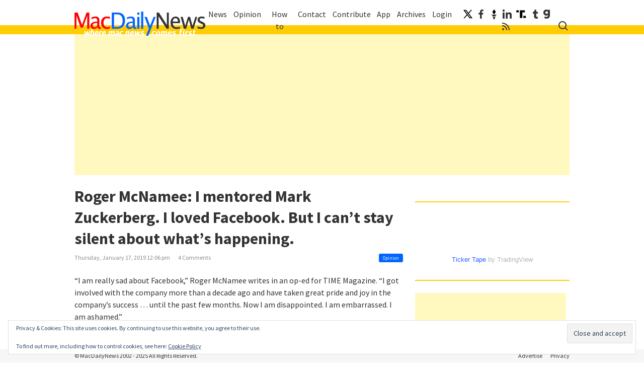

--- FILE ---
content_type: text/html; charset=UTF-8
request_url: https://macdailynews.com/2019/01/17/roger-mcnamee-i-mentored-mark-zuckerberg-i-loved-facebook-but-i-cant-stay-silent-about-whats-happening/
body_size: 31676
content:
<!DOCTYPE html>
<html lang="en-US">
<head>
<meta charset="UTF-8">
<meta name="viewport" content="width=device-width, initial-scale=1">
<link rel="profile" href="http://gmpg.org/xfn/11">
<link rel="pingback" href="https://macdailynews.com/xmlrpc.php">

<meta name='robots' content='index, follow, max-image-preview:large, max-snippet:-1, max-video-preview:-1' />
<!-- Jetpack Site Verification Tags -->
<meta name="google-site-verification" content="0xqPVOZ0OlSg_nhjcL258xzcdjqk8Xh3pq12Me0DoJE" />
<meta name="msvalidate.01" content="FC3A929A7C9AEE592FCE90866D90657D" />
<meta name="p:domain_verify" content="78542ae861c7d1c788671cb3abd2171e" />

	<!-- This site is optimized with the Yoast SEO Premium plugin v26.6 (Yoast SEO v26.6) - https://yoast.com/wordpress/plugins/seo/ -->
	<title>Roger McNamee: I mentored Mark Zuckerberg. I loved Facebook. But I can&#039;t stay silent about what&#039;s happening. - MacDailyNews</title>
	<link rel="canonical" href="https://macdailynews.com/2019/01/17/roger-mcnamee-i-mentored-mark-zuckerberg-i-loved-facebook-but-i-cant-stay-silent-about-whats-happening/" />
	<meta property="og:locale" content="en_US" />
	<meta property="og:type" content="article" />
	<meta property="og:title" content="Roger McNamee: I mentored Mark Zuckerberg. I loved Facebook. But I can&#039;t stay silent about what&#039;s happening." />
	<meta property="og:description" content="I am disappointed. I am embarrassed. I am ashamed..." />
	<meta property="og:url" content="https://macdailynews.com/2019/01/17/roger-mcnamee-i-mentored-mark-zuckerberg-i-loved-facebook-but-i-cant-stay-silent-about-whats-happening/" />
	<meta property="og:site_name" content="MacDailyNews" />
	<meta property="article:publisher" content="https://www.facebook.com/MacDailyNewsdotcom/" />
	<meta property="article:published_time" content="2019-01-17T17:06:05+00:00" />
	<meta property="article:modified_time" content="2019-01-17T17:09:44+00:00" />
	<meta name="author" content="MacDailyNews Webmaster" />
	<meta name="twitter:card" content="summary_large_image" />
	<meta name="twitter:creator" content="@MacDailyNews" />
	<meta name="twitter:site" content="@MacDailyNews" />
	<meta name="twitter:label1" content="Written by" />
	<meta name="twitter:data1" content="MacDailyNews Webmaster" />
	<meta name="twitter:label2" content="Est. reading time" />
	<meta name="twitter:data2" content="5 minutes" />
	<script type="application/ld+json" class="yoast-schema-graph">{"@context":"https://schema.org","@graph":[{"@type":"Article","@id":"https://macdailynews.com/2019/01/17/roger-mcnamee-i-mentored-mark-zuckerberg-i-loved-facebook-but-i-cant-stay-silent-about-whats-happening/#article","isPartOf":{"@id":"https://macdailynews.com/2019/01/17/roger-mcnamee-i-mentored-mark-zuckerberg-i-loved-facebook-but-i-cant-stay-silent-about-whats-happening/"},"author":{"name":"MacDailyNews Webmaster","@id":"https://macdailynews.com/#/schema/person/d0022d2e2595bf9e1e5df4dc0d2c84c2"},"headline":"Roger McNamee: I mentored Mark Zuckerberg. I loved Facebook. But I can&#8217;t stay silent about what&#8217;s happening.","datePublished":"2019-01-17T17:06:05+00:00","dateModified":"2019-01-17T17:09:44+00:00","mainEntityOfPage":{"@id":"https://macdailynews.com/2019/01/17/roger-mcnamee-i-mentored-mark-zuckerberg-i-loved-facebook-but-i-cant-stay-silent-about-whats-happening/"},"wordCount":1074,"commentCount":4,"publisher":{"@id":"https://macdailynews.com/#organization"},"keywords":["Apple","Apple Vice President of Software Technology","Bud Tribble","Consumer Data Privacy","Delete Facebook","Facebook","google","iPad","iPhone","Mac","Mark Zuckerberg","privacy","Roger McNamee","security","Senator Marco Rubio","Sheryl Sandberg","U.S. Senate Committee"],"articleSection":["Opinion"],"inLanguage":"en-US","potentialAction":[{"@type":"CommentAction","name":"Comment","target":["https://macdailynews.com/2019/01/17/roger-mcnamee-i-mentored-mark-zuckerberg-i-loved-facebook-but-i-cant-stay-silent-about-whats-happening/#respond"]}],"copyrightYear":"2019","copyrightHolder":{"@id":"https://macdailynews.com/#organization"}},{"@type":"WebPage","@id":"https://macdailynews.com/2019/01/17/roger-mcnamee-i-mentored-mark-zuckerberg-i-loved-facebook-but-i-cant-stay-silent-about-whats-happening/","url":"https://macdailynews.com/2019/01/17/roger-mcnamee-i-mentored-mark-zuckerberg-i-loved-facebook-but-i-cant-stay-silent-about-whats-happening/","name":"Roger McNamee: I mentored Mark Zuckerberg. I loved Facebook. But I can't stay silent about what's happening. - MacDailyNews","isPartOf":{"@id":"https://macdailynews.com/#website"},"datePublished":"2019-01-17T17:06:05+00:00","dateModified":"2019-01-17T17:09:44+00:00","breadcrumb":{"@id":"https://macdailynews.com/2019/01/17/roger-mcnamee-i-mentored-mark-zuckerberg-i-loved-facebook-but-i-cant-stay-silent-about-whats-happening/#breadcrumb"},"inLanguage":"en-US","potentialAction":[{"@type":"ReadAction","target":["https://macdailynews.com/2019/01/17/roger-mcnamee-i-mentored-mark-zuckerberg-i-loved-facebook-but-i-cant-stay-silent-about-whats-happening/"]}]},{"@type":"BreadcrumbList","@id":"https://macdailynews.com/2019/01/17/roger-mcnamee-i-mentored-mark-zuckerberg-i-loved-facebook-but-i-cant-stay-silent-about-whats-happening/#breadcrumb","itemListElement":[{"@type":"ListItem","position":1,"name":"Home","item":"https://macdailynews.com/"},{"@type":"ListItem","position":2,"name":"Roger McNamee: I mentored Mark Zuckerberg. I loved Facebook. But I can&#8217;t stay silent about what&#8217;s happening."}]},{"@type":"WebSite","@id":"https://macdailynews.com/#website","url":"https://macdailynews.com/","name":"MacDailyNews","description":"Welcome Home! Apple and Mac News","publisher":{"@id":"https://macdailynews.com/#organization"},"potentialAction":[{"@type":"SearchAction","target":{"@type":"EntryPoint","urlTemplate":"https://macdailynews.com/?s={search_term_string}"},"query-input":{"@type":"PropertyValueSpecification","valueRequired":true,"valueName":"search_term_string"}}],"inLanguage":"en-US"},{"@type":"Organization","@id":"https://macdailynews.com/#organization","name":"JOSH Enterprises, LLC","url":"https://macdailynews.com/","logo":{"@type":"ImageObject","inLanguage":"en-US","@id":"https://macdailynews.com/#/schema/logo/image/","url":"https://i0.wp.com/macdailynews.com/wp-content/uploads/2020/01/mdn_icon_512x512.png?fit=512%2C512&ssl=1","contentUrl":"https://i0.wp.com/macdailynews.com/wp-content/uploads/2020/01/mdn_icon_512x512.png?fit=512%2C512&ssl=1","width":512,"height":512,"caption":"JOSH Enterprises, LLC"},"image":{"@id":"https://macdailynews.com/#/schema/logo/image/"},"sameAs":["https://www.facebook.com/MacDailyNewsdotcom/","https://x.com/MacDailyNews","https://www.linkedin.com/in/macdailynews/detail/recent-activity/","https://truthsocial.com/@MacDailyNews","https://parler.com/MacDailyNews","https://gettr.com/user/macdailynews","https://gab.com/MacDailyNews","https://www.tumblr.com/macdailynews"]},{"@type":"Person","@id":"https://macdailynews.com/#/schema/person/d0022d2e2595bf9e1e5df4dc0d2c84c2","name":"MacDailyNews Webmaster","image":{"@type":"ImageObject","inLanguage":"en-US","@id":"https://macdailynews.com/#/schema/person/image/","url":"https://secure.gravatar.com/avatar/1af52b665d1e68e28846ec40999384c3eb3b5c6f2b2d39a9a254228db95ffdc1?s=96&d=mm&r=g","contentUrl":"https://secure.gravatar.com/avatar/1af52b665d1e68e28846ec40999384c3eb3b5c6f2b2d39a9a254228db95ffdc1?s=96&d=mm&r=g","caption":"MacDailyNews Webmaster"},"url":"https://macdailynews.com/author/webmaster810-2/"}]}</script>
	<!-- / Yoast SEO Premium plugin. -->


<link rel='dns-prefetch' href='//secure.gravatar.com' />
<link rel='dns-prefetch' href='//www.googletagmanager.com' />
<link rel='dns-prefetch' href='//stats.wp.com' />
<link rel='dns-prefetch' href='//fonts.googleapis.com' />
<link rel='dns-prefetch' href='//v0.wordpress.com' />
<link rel='dns-prefetch' href='//widgets.wp.com' />
<link rel='dns-prefetch' href='//s0.wp.com' />
<link rel='dns-prefetch' href='//0.gravatar.com' />
<link rel='dns-prefetch' href='//1.gravatar.com' />
<link rel='dns-prefetch' href='//2.gravatar.com' />
<link rel='preconnect' href='//i0.wp.com' />
<link rel='preconnect' href='//c0.wp.com' />
<link rel="alternate" type="application/rss+xml" title="MacDailyNews &raquo; Feed" href="https://macdailynews.com/feed/" />
<link rel="alternate" type="application/rss+xml" title="MacDailyNews &raquo; Comments Feed" href="https://macdailynews.com/comments/feed/" />
<link rel="alternate" type="application/rss+xml" title="MacDailyNews &raquo; Roger McNamee: I mentored Mark Zuckerberg. I loved Facebook. But I can&#8217;t stay silent about what&#8217;s happening. Comments Feed" href="https://macdailynews.com/2019/01/17/roger-mcnamee-i-mentored-mark-zuckerberg-i-loved-facebook-but-i-cant-stay-silent-about-whats-happening/feed/" />
<link rel="alternate" title="oEmbed (JSON)" type="application/json+oembed" href="https://macdailynews.com/wp-json/oembed/1.0/embed?url=https%3A%2F%2Fmacdailynews.com%2F2019%2F01%2F17%2Froger-mcnamee-i-mentored-mark-zuckerberg-i-loved-facebook-but-i-cant-stay-silent-about-whats-happening%2F" />
<link rel="alternate" title="oEmbed (XML)" type="text/xml+oembed" href="https://macdailynews.com/wp-json/oembed/1.0/embed?url=https%3A%2F%2Fmacdailynews.com%2F2019%2F01%2F17%2Froger-mcnamee-i-mentored-mark-zuckerberg-i-loved-facebook-but-i-cant-stay-silent-about-whats-happening%2F&#038;format=xml" />
<!-- macdailynews.com is managing ads with Advanced Ads 2.0.16 – https://wpadvancedads.com/ --><script id="macdailynews-ready">
			window.advanced_ads_ready=function(e,a){a=a||"complete";var d=function(e){return"interactive"===a?"loading"!==e:"complete"===e};d(document.readyState)?e():document.addEventListener("readystatechange",(function(a){d(a.target.readyState)&&e()}),{once:"interactive"===a})},window.advanced_ads_ready_queue=window.advanced_ads_ready_queue||[];		</script>
		<style id='wp-img-auto-sizes-contain-inline-css' type='text/css'>
img:is([sizes=auto i],[sizes^="auto," i]){contain-intrinsic-size:3000px 1500px}
/*# sourceURL=wp-img-auto-sizes-contain-inline-css */
</style>
<link rel='stylesheet' id='ts-poll-block-css' href='https://macdailynews.com/wp-content/plugins/poll-wp/admin/css/block.css?ver=6.9' type='text/css' media='all' />
<link rel='stylesheet' id='jetpack_related-posts-css' href='https://macdailynews.com/wp-content/plugins/jetpack/modules/related-posts/related-posts.css?ver=20240116' type='text/css' media='all' />
<style id='wp-emoji-styles-inline-css' type='text/css'>

	img.wp-smiley, img.emoji {
		display: inline !important;
		border: none !important;
		box-shadow: none !important;
		height: 1em !important;
		width: 1em !important;
		margin: 0 0.07em !important;
		vertical-align: -0.1em !important;
		background: none !important;
		padding: 0 !important;
	}
/*# sourceURL=wp-emoji-styles-inline-css */
</style>
<style id='wp-block-library-inline-css' type='text/css'>
:root{--wp-block-synced-color:#7a00df;--wp-block-synced-color--rgb:122,0,223;--wp-bound-block-color:var(--wp-block-synced-color);--wp-editor-canvas-background:#ddd;--wp-admin-theme-color:#007cba;--wp-admin-theme-color--rgb:0,124,186;--wp-admin-theme-color-darker-10:#006ba1;--wp-admin-theme-color-darker-10--rgb:0,107,160.5;--wp-admin-theme-color-darker-20:#005a87;--wp-admin-theme-color-darker-20--rgb:0,90,135;--wp-admin-border-width-focus:2px}@media (min-resolution:192dpi){:root{--wp-admin-border-width-focus:1.5px}}.wp-element-button{cursor:pointer}:root .has-very-light-gray-background-color{background-color:#eee}:root .has-very-dark-gray-background-color{background-color:#313131}:root .has-very-light-gray-color{color:#eee}:root .has-very-dark-gray-color{color:#313131}:root .has-vivid-green-cyan-to-vivid-cyan-blue-gradient-background{background:linear-gradient(135deg,#00d084,#0693e3)}:root .has-purple-crush-gradient-background{background:linear-gradient(135deg,#34e2e4,#4721fb 50%,#ab1dfe)}:root .has-hazy-dawn-gradient-background{background:linear-gradient(135deg,#faaca8,#dad0ec)}:root .has-subdued-olive-gradient-background{background:linear-gradient(135deg,#fafae1,#67a671)}:root .has-atomic-cream-gradient-background{background:linear-gradient(135deg,#fdd79a,#004a59)}:root .has-nightshade-gradient-background{background:linear-gradient(135deg,#330968,#31cdcf)}:root .has-midnight-gradient-background{background:linear-gradient(135deg,#020381,#2874fc)}:root{--wp--preset--font-size--normal:16px;--wp--preset--font-size--huge:42px}.has-regular-font-size{font-size:1em}.has-larger-font-size{font-size:2.625em}.has-normal-font-size{font-size:var(--wp--preset--font-size--normal)}.has-huge-font-size{font-size:var(--wp--preset--font-size--huge)}.has-text-align-center{text-align:center}.has-text-align-left{text-align:left}.has-text-align-right{text-align:right}.has-fit-text{white-space:nowrap!important}#end-resizable-editor-section{display:none}.aligncenter{clear:both}.items-justified-left{justify-content:flex-start}.items-justified-center{justify-content:center}.items-justified-right{justify-content:flex-end}.items-justified-space-between{justify-content:space-between}.screen-reader-text{border:0;clip-path:inset(50%);height:1px;margin:-1px;overflow:hidden;padding:0;position:absolute;width:1px;word-wrap:normal!important}.screen-reader-text:focus{background-color:#ddd;clip-path:none;color:#444;display:block;font-size:1em;height:auto;left:5px;line-height:normal;padding:15px 23px 14px;text-decoration:none;top:5px;width:auto;z-index:100000}html :where(.has-border-color){border-style:solid}html :where([style*=border-top-color]){border-top-style:solid}html :where([style*=border-right-color]){border-right-style:solid}html :where([style*=border-bottom-color]){border-bottom-style:solid}html :where([style*=border-left-color]){border-left-style:solid}html :where([style*=border-width]){border-style:solid}html :where([style*=border-top-width]){border-top-style:solid}html :where([style*=border-right-width]){border-right-style:solid}html :where([style*=border-bottom-width]){border-bottom-style:solid}html :where([style*=border-left-width]){border-left-style:solid}html :where(img[class*=wp-image-]){height:auto;max-width:100%}:where(figure){margin:0 0 1em}html :where(.is-position-sticky){--wp-admin--admin-bar--position-offset:var(--wp-admin--admin-bar--height,0px)}@media screen and (max-width:600px){html :where(.is-position-sticky){--wp-admin--admin-bar--position-offset:0px}}

/*# sourceURL=wp-block-library-inline-css */
</style><style id='global-styles-inline-css' type='text/css'>
:root{--wp--preset--aspect-ratio--square: 1;--wp--preset--aspect-ratio--4-3: 4/3;--wp--preset--aspect-ratio--3-4: 3/4;--wp--preset--aspect-ratio--3-2: 3/2;--wp--preset--aspect-ratio--2-3: 2/3;--wp--preset--aspect-ratio--16-9: 16/9;--wp--preset--aspect-ratio--9-16: 9/16;--wp--preset--color--black: #000000;--wp--preset--color--cyan-bluish-gray: #abb8c3;--wp--preset--color--white: #ffffff;--wp--preset--color--pale-pink: #f78da7;--wp--preset--color--vivid-red: #cf2e2e;--wp--preset--color--luminous-vivid-orange: #ff6900;--wp--preset--color--luminous-vivid-amber: #fcb900;--wp--preset--color--light-green-cyan: #7bdcb5;--wp--preset--color--vivid-green-cyan: #00d084;--wp--preset--color--pale-cyan-blue: #8ed1fc;--wp--preset--color--vivid-cyan-blue: #0693e3;--wp--preset--color--vivid-purple: #9b51e0;--wp--preset--gradient--vivid-cyan-blue-to-vivid-purple: linear-gradient(135deg,rgb(6,147,227) 0%,rgb(155,81,224) 100%);--wp--preset--gradient--light-green-cyan-to-vivid-green-cyan: linear-gradient(135deg,rgb(122,220,180) 0%,rgb(0,208,130) 100%);--wp--preset--gradient--luminous-vivid-amber-to-luminous-vivid-orange: linear-gradient(135deg,rgb(252,185,0) 0%,rgb(255,105,0) 100%);--wp--preset--gradient--luminous-vivid-orange-to-vivid-red: linear-gradient(135deg,rgb(255,105,0) 0%,rgb(207,46,46) 100%);--wp--preset--gradient--very-light-gray-to-cyan-bluish-gray: linear-gradient(135deg,rgb(238,238,238) 0%,rgb(169,184,195) 100%);--wp--preset--gradient--cool-to-warm-spectrum: linear-gradient(135deg,rgb(74,234,220) 0%,rgb(151,120,209) 20%,rgb(207,42,186) 40%,rgb(238,44,130) 60%,rgb(251,105,98) 80%,rgb(254,248,76) 100%);--wp--preset--gradient--blush-light-purple: linear-gradient(135deg,rgb(255,206,236) 0%,rgb(152,150,240) 100%);--wp--preset--gradient--blush-bordeaux: linear-gradient(135deg,rgb(254,205,165) 0%,rgb(254,45,45) 50%,rgb(107,0,62) 100%);--wp--preset--gradient--luminous-dusk: linear-gradient(135deg,rgb(255,203,112) 0%,rgb(199,81,192) 50%,rgb(65,88,208) 100%);--wp--preset--gradient--pale-ocean: linear-gradient(135deg,rgb(255,245,203) 0%,rgb(182,227,212) 50%,rgb(51,167,181) 100%);--wp--preset--gradient--electric-grass: linear-gradient(135deg,rgb(202,248,128) 0%,rgb(113,206,126) 100%);--wp--preset--gradient--midnight: linear-gradient(135deg,rgb(2,3,129) 0%,rgb(40,116,252) 100%);--wp--preset--font-size--small: 13px;--wp--preset--font-size--medium: 20px;--wp--preset--font-size--large: 36px;--wp--preset--font-size--x-large: 42px;--wp--preset--spacing--20: 0.44rem;--wp--preset--spacing--30: 0.67rem;--wp--preset--spacing--40: 1rem;--wp--preset--spacing--50: 1.5rem;--wp--preset--spacing--60: 2.25rem;--wp--preset--spacing--70: 3.38rem;--wp--preset--spacing--80: 5.06rem;--wp--preset--shadow--natural: 6px 6px 9px rgba(0, 0, 0, 0.2);--wp--preset--shadow--deep: 12px 12px 50px rgba(0, 0, 0, 0.4);--wp--preset--shadow--sharp: 6px 6px 0px rgba(0, 0, 0, 0.2);--wp--preset--shadow--outlined: 6px 6px 0px -3px rgb(255, 255, 255), 6px 6px rgb(0, 0, 0);--wp--preset--shadow--crisp: 6px 6px 0px rgb(0, 0, 0);}:where(.is-layout-flex){gap: 0.5em;}:where(.is-layout-grid){gap: 0.5em;}body .is-layout-flex{display: flex;}.is-layout-flex{flex-wrap: wrap;align-items: center;}.is-layout-flex > :is(*, div){margin: 0;}body .is-layout-grid{display: grid;}.is-layout-grid > :is(*, div){margin: 0;}:where(.wp-block-columns.is-layout-flex){gap: 2em;}:where(.wp-block-columns.is-layout-grid){gap: 2em;}:where(.wp-block-post-template.is-layout-flex){gap: 1.25em;}:where(.wp-block-post-template.is-layout-grid){gap: 1.25em;}.has-black-color{color: var(--wp--preset--color--black) !important;}.has-cyan-bluish-gray-color{color: var(--wp--preset--color--cyan-bluish-gray) !important;}.has-white-color{color: var(--wp--preset--color--white) !important;}.has-pale-pink-color{color: var(--wp--preset--color--pale-pink) !important;}.has-vivid-red-color{color: var(--wp--preset--color--vivid-red) !important;}.has-luminous-vivid-orange-color{color: var(--wp--preset--color--luminous-vivid-orange) !important;}.has-luminous-vivid-amber-color{color: var(--wp--preset--color--luminous-vivid-amber) !important;}.has-light-green-cyan-color{color: var(--wp--preset--color--light-green-cyan) !important;}.has-vivid-green-cyan-color{color: var(--wp--preset--color--vivid-green-cyan) !important;}.has-pale-cyan-blue-color{color: var(--wp--preset--color--pale-cyan-blue) !important;}.has-vivid-cyan-blue-color{color: var(--wp--preset--color--vivid-cyan-blue) !important;}.has-vivid-purple-color{color: var(--wp--preset--color--vivid-purple) !important;}.has-black-background-color{background-color: var(--wp--preset--color--black) !important;}.has-cyan-bluish-gray-background-color{background-color: var(--wp--preset--color--cyan-bluish-gray) !important;}.has-white-background-color{background-color: var(--wp--preset--color--white) !important;}.has-pale-pink-background-color{background-color: var(--wp--preset--color--pale-pink) !important;}.has-vivid-red-background-color{background-color: var(--wp--preset--color--vivid-red) !important;}.has-luminous-vivid-orange-background-color{background-color: var(--wp--preset--color--luminous-vivid-orange) !important;}.has-luminous-vivid-amber-background-color{background-color: var(--wp--preset--color--luminous-vivid-amber) !important;}.has-light-green-cyan-background-color{background-color: var(--wp--preset--color--light-green-cyan) !important;}.has-vivid-green-cyan-background-color{background-color: var(--wp--preset--color--vivid-green-cyan) !important;}.has-pale-cyan-blue-background-color{background-color: var(--wp--preset--color--pale-cyan-blue) !important;}.has-vivid-cyan-blue-background-color{background-color: var(--wp--preset--color--vivid-cyan-blue) !important;}.has-vivid-purple-background-color{background-color: var(--wp--preset--color--vivid-purple) !important;}.has-black-border-color{border-color: var(--wp--preset--color--black) !important;}.has-cyan-bluish-gray-border-color{border-color: var(--wp--preset--color--cyan-bluish-gray) !important;}.has-white-border-color{border-color: var(--wp--preset--color--white) !important;}.has-pale-pink-border-color{border-color: var(--wp--preset--color--pale-pink) !important;}.has-vivid-red-border-color{border-color: var(--wp--preset--color--vivid-red) !important;}.has-luminous-vivid-orange-border-color{border-color: var(--wp--preset--color--luminous-vivid-orange) !important;}.has-luminous-vivid-amber-border-color{border-color: var(--wp--preset--color--luminous-vivid-amber) !important;}.has-light-green-cyan-border-color{border-color: var(--wp--preset--color--light-green-cyan) !important;}.has-vivid-green-cyan-border-color{border-color: var(--wp--preset--color--vivid-green-cyan) !important;}.has-pale-cyan-blue-border-color{border-color: var(--wp--preset--color--pale-cyan-blue) !important;}.has-vivid-cyan-blue-border-color{border-color: var(--wp--preset--color--vivid-cyan-blue) !important;}.has-vivid-purple-border-color{border-color: var(--wp--preset--color--vivid-purple) !important;}.has-vivid-cyan-blue-to-vivid-purple-gradient-background{background: var(--wp--preset--gradient--vivid-cyan-blue-to-vivid-purple) !important;}.has-light-green-cyan-to-vivid-green-cyan-gradient-background{background: var(--wp--preset--gradient--light-green-cyan-to-vivid-green-cyan) !important;}.has-luminous-vivid-amber-to-luminous-vivid-orange-gradient-background{background: var(--wp--preset--gradient--luminous-vivid-amber-to-luminous-vivid-orange) !important;}.has-luminous-vivid-orange-to-vivid-red-gradient-background{background: var(--wp--preset--gradient--luminous-vivid-orange-to-vivid-red) !important;}.has-very-light-gray-to-cyan-bluish-gray-gradient-background{background: var(--wp--preset--gradient--very-light-gray-to-cyan-bluish-gray) !important;}.has-cool-to-warm-spectrum-gradient-background{background: var(--wp--preset--gradient--cool-to-warm-spectrum) !important;}.has-blush-light-purple-gradient-background{background: var(--wp--preset--gradient--blush-light-purple) !important;}.has-blush-bordeaux-gradient-background{background: var(--wp--preset--gradient--blush-bordeaux) !important;}.has-luminous-dusk-gradient-background{background: var(--wp--preset--gradient--luminous-dusk) !important;}.has-pale-ocean-gradient-background{background: var(--wp--preset--gradient--pale-ocean) !important;}.has-electric-grass-gradient-background{background: var(--wp--preset--gradient--electric-grass) !important;}.has-midnight-gradient-background{background: var(--wp--preset--gradient--midnight) !important;}.has-small-font-size{font-size: var(--wp--preset--font-size--small) !important;}.has-medium-font-size{font-size: var(--wp--preset--font-size--medium) !important;}.has-large-font-size{font-size: var(--wp--preset--font-size--large) !important;}.has-x-large-font-size{font-size: var(--wp--preset--font-size--x-large) !important;}
/*# sourceURL=global-styles-inline-css */
</style>

<style id='classic-theme-styles-inline-css' type='text/css'>
/*! This file is auto-generated */
.wp-block-button__link{color:#fff;background-color:#32373c;border-radius:9999px;box-shadow:none;text-decoration:none;padding:calc(.667em + 2px) calc(1.333em + 2px);font-size:1.125em}.wp-block-file__button{background:#32373c;color:#fff;text-decoration:none}
/*# sourceURL=/wp-includes/css/classic-themes.min.css */
</style>
<link rel='stylesheet' id='ts-poll-public-css' href='https://macdailynews.com/wp-content/plugins/poll-wp/public/css/ts_poll-public.css?ver=2.5.3' type='text/css' media='all' />
<link rel='stylesheet' id='ts-poll-fonts-css' href='https://macdailynews.com/wp-content/plugins/poll-wp/fonts/ts_poll-fonts.css?ver=2.5.3' type='text/css' media='all' />
<link crossorigin="anonymous" rel='stylesheet' id='macdailynews-google-fonts-css' href='https://fonts.googleapis.com/css?family=Source+Sans+Pro%3A400%2C400i%2C700%2C700i&#038;ver=6.9' type='text/css' media='all' />
<link rel='stylesheet' id='macdailynews-style-css' href='https://macdailynews.com/wp-content/themes/mdn2019/css/style.min.css?ver=1.13.2' type='text/css' media='all' />
<link rel='stylesheet' id='jetpack_likes-css' href='https://macdailynews.com/wp-content/plugins/jetpack/modules/likes/style.css?ver=15.4-a.5' type='text/css' media='all' />
<link rel='stylesheet' id='jetpack-subscriptions-css' href='https://macdailynews.com/wp-content/plugins/jetpack/_inc/build/subscriptions/subscriptions.min.css?ver=15.4-a.5' type='text/css' media='all' />
<link rel='stylesheet' id='sharedaddy-css' href='https://macdailynews.com/wp-content/plugins/jetpack/modules/sharedaddy/sharing.css?ver=15.4-a.5' type='text/css' media='all' />
<link rel='stylesheet' id='social-logos-css' href='https://macdailynews.com/wp-content/plugins/jetpack/_inc/social-logos/social-logos.min.css?ver=15.4-a.5' type='text/css' media='all' />
<script type="text/javascript" id="jetpack_related-posts-js-extra">
/* <![CDATA[ */
var related_posts_js_options = {"post_heading":"h4"};
//# sourceURL=jetpack_related-posts-js-extra
/* ]]> */
</script>
<script type="text/javascript" src="https://macdailynews.com/wp-content/plugins/jetpack/_inc/build/related-posts/related-posts.min.js?ver=20240116" id="jetpack_related-posts-js"></script>
<script type="text/javascript" src="https://macdailynews.com/wp-content/plugins/poll-wp/public/js/vue.js?ver=2.5.3" id="ts-poll-vue-js"></script>
<script type="text/javascript" src="https://c0.wp.com/c/6.9/wp-includes/js/jquery/jquery.min.js" id="jquery-core-js"></script>
<script type="text/javascript" src="https://c0.wp.com/c/6.9/wp-includes/js/jquery/jquery-migrate.min.js" id="jquery-migrate-js"></script>
<script type="text/javascript" id="ts-poll-public-js-extra">
/* <![CDATA[ */
var tsPollData = {"root_url":"https://macdailynews.com/wp-json/","nonce":"60bd2e47bd"};
//# sourceURL=ts-poll-public-js-extra
/* ]]> */
</script>
<script type="text/javascript" src="https://macdailynews.com/wp-content/plugins/poll-wp/public/js/ts_poll-public.js?ver=2.5.3" id="ts-poll-public-js"></script>
<script type="text/javascript" id="advanced-ads-advanced-js-js-extra">
/* <![CDATA[ */
var advads_options = {"blog_id":"1","privacy":{"enabled":false,"state":"not_needed"}};
//# sourceURL=advanced-ads-advanced-js-js-extra
/* ]]> */
</script>
<script type="text/javascript" src="https://macdailynews.com/wp-content/uploads/479/882/public/assets/js/333.js?ver=2.0.16" id="advanced-ads-advanced-js-js"></script>

<!-- Google tag (gtag.js) snippet added by Site Kit -->
<!-- Google Analytics snippet added by Site Kit -->
<script type="text/javascript" src="https://www.googletagmanager.com/gtag/js?id=G-4T1C8EERH2" id="google_gtagjs-js" async></script>
<script type="text/javascript" id="google_gtagjs-js-after">
/* <![CDATA[ */
window.dataLayer = window.dataLayer || [];function gtag(){dataLayer.push(arguments);}
gtag("set","linker",{"domains":["macdailynews.com"]});
gtag("js", new Date());
gtag("set", "developer_id.dZTNiMT", true);
gtag("config", "G-4T1C8EERH2");
//# sourceURL=google_gtagjs-js-after
/* ]]> */
</script>
<link rel="https://api.w.org/" href="https://macdailynews.com/wp-json/" /><link rel="alternate" title="JSON" type="application/json" href="https://macdailynews.com/wp-json/wp/v2/posts/212668" /><link rel="EditURI" type="application/rsd+xml" title="RSD" href="https://macdailynews.com/xmlrpc.php?rsd" />

<link rel='shortlink' href='https://wp.me/p9RFcu-Tk8' />
<style>a.cld-like-dislike-trigger {color: #0065fe;}span.cld-count-wrap {color: #333333;}a.cld-prevent.cld-undo-trigger  {color: #fecc02;}</style><meta name="generator" content="Site Kit by Google 1.168.0" />		<script type="text/javascript">
				(function(c,l,a,r,i,t,y){
					c[a]=c[a]||function(){(c[a].q=c[a].q||[]).push(arguments)};t=l.createElement(r);t.async=1;
					t.src="https://www.clarity.ms/tag/"+i+"?ref=wordpress";y=l.getElementsByTagName(r)[0];y.parentNode.insertBefore(t,y);
				})(window, document, "clarity", "script", "fy9y7lc71r");
		</script>
			<style>img#wpstats{display:none}</style>
		<script>advads_items = { conditions: {}, display_callbacks: {}, display_effect_callbacks: {}, hide_callbacks: {}, backgrounds: {}, effect_durations: {}, close_functions: {}, showed: [] };</script><style type="text/css" id="macdailynews-layer-custom-css"></style>
<!-- Google AdSense meta tags added by Site Kit -->
<meta name="google-adsense-platform-account" content="ca-host-pub-2644536267352236">
<meta name="google-adsense-platform-domain" content="sitekit.withgoogle.com">
<!-- End Google AdSense meta tags added by Site Kit -->
<style type="text/css">.recentcomments a{display:inline !important;padding:0 !important;margin:0 !important;}</style>      <meta name="onesignal" content="wordpress-plugin"/>
            <script>

      window.OneSignalDeferred = window.OneSignalDeferred || [];

      OneSignalDeferred.push(function(OneSignal) {
        var oneSignal_options = {};
        window._oneSignalInitOptions = oneSignal_options;

        oneSignal_options['serviceWorkerParam'] = { scope: '/' };
oneSignal_options['serviceWorkerPath'] = 'OneSignalSDKWorker.js.php';

        OneSignal.Notifications.setDefaultUrl("https://macdailynews.com");

        oneSignal_options['wordpress'] = true;
oneSignal_options['appId'] = '3b69e192-2e2a-4116-8186-f9762fd22cd8';
oneSignal_options['allowLocalhostAsSecureOrigin'] = true;
oneSignal_options['welcomeNotification'] = { };
oneSignal_options['welcomeNotification']['title'] = "";
oneSignal_options['welcomeNotification']['message'] = "";
oneSignal_options['path'] = "https://macdailynews.com/wp-content/plugins/onesignal-free-web-push-notifications/sdk_files/";
oneSignal_options['safari_web_id'] = "web.onesignal.auto.5605e6f7-59fb-4441-98e8-3424d278ba78";
oneSignal_options['promptOptions'] = { };
oneSignal_options['notifyButton'] = { };
oneSignal_options['notifyButton']['enable'] = true;
oneSignal_options['notifyButton']['position'] = 'bottom-right';
oneSignal_options['notifyButton']['theme'] = 'default';
oneSignal_options['notifyButton']['size'] = 'medium';
oneSignal_options['notifyButton']['showCredit'] = true;
oneSignal_options['notifyButton']['text'] = {};
              OneSignal.init(window._oneSignalInitOptions);
              OneSignal.Slidedown.promptPush()      });

      function documentInitOneSignal() {
        var oneSignal_elements = document.getElementsByClassName("OneSignal-prompt");

        var oneSignalLinkClickHandler = function(event) { OneSignal.Notifications.requestPermission(); event.preventDefault(); };        for(var i = 0; i < oneSignal_elements.length; i++)
          oneSignal_elements[i].addEventListener('click', oneSignalLinkClickHandler, false);
      }

      if (document.readyState === 'complete') {
           documentInitOneSignal();
      }
      else {
           window.addEventListener("load", function(event){
               documentInitOneSignal();
          });
      }
    </script>
		<script type="text/javascript">
			var advadsCfpQueue = [];
			var advadsCfpAd = function( adID ) {
				if ( 'undefined' === typeof advadsProCfp ) {
					advadsCfpQueue.push( adID )
				} else {
					advadsProCfp.addElement( adID )
				}
			}
		</script>
		<link rel="amphtml" href="https://macdailynews.com/2019/01/17/roger-mcnamee-i-mentored-mark-zuckerberg-i-loved-facebook-but-i-cant-stay-silent-about-whats-happening/amp/"><script>(()=>{var o=[],i={};["on","off","toggle","show"].forEach((l=>{i[l]=function(){o.push([l,arguments])}})),window.Boxzilla=i,window.boxzilla_queue=o})();</script><!-- Global site tag (gtag.js) - Google Analytics -->
<script async src="https://www.googletagmanager.com/gtag/js?id=UA-1559768-1"></script>
<script>
  window.dataLayer = window.dataLayer || [];
  function gtag(){dataLayer.push(arguments);}
  gtag('js', new Date());
  gtag('config', 'UA-1559768-1');
</script>
<!-- End of Global site tag (gtag.js) - Google Analytics -->

<!-- Start AdSense -->
<script async src="https://pagead2.googlesyndication.com/pagead/js/adsbygoogle.js?client=ca-pub-9654279268749293"
     crossorigin="anonymous"></script>
<!-- End AdSense -->

<!-- Start Google Site Verification -->
<meta name="google-site-verification" content="0xqPVOZ0OlSg_nhjcL258xzcdjqk8Xh3pq12Me0DoJE" />
<!-- End Google Site Verification -->

<!-- OneSignal Push Notifications -->
<link rel="manifest" href="/manifest.json" />
<script src="https://cdn.onesignal.com/sdks/OneSignalSDK.js" async=""></script>
<script>
  var OneSignal = window.OneSignal || [];
  OneSignal.push(function() {
    OneSignal.init({
      appId: "3b69e192-2e2a-4116-8186-f9762fd22cd8",
    });
  });
</script>
<!-- End of OneSignal Push Notifications --><script  async src="https://pagead2.googlesyndication.com/pagead/js/adsbygoogle.js?client=ca-pub-9654279268749293" crossorigin="anonymous"></script><link rel="icon" href="https://i0.wp.com/macdailynews.com/wp-content/uploads/2018/10/cropped-mdn_icon_512x512-1.png?fit=32%2C32&#038;ssl=1" sizes="32x32" />
<link rel="icon" href="https://i0.wp.com/macdailynews.com/wp-content/uploads/2018/10/cropped-mdn_icon_512x512-1.png?fit=192%2C192&#038;ssl=1" sizes="192x192" />
<link rel="apple-touch-icon" href="https://i0.wp.com/macdailynews.com/wp-content/uploads/2018/10/cropped-mdn_icon_512x512-1.png?fit=180%2C180&#038;ssl=1" />
<meta name="msapplication-TileImage" content="https://i0.wp.com/macdailynews.com/wp-content/uploads/2018/10/cropped-mdn_icon_512x512-1.png?fit=270%2C270&#038;ssl=1" />
		<style type="text/css" id="wp-custom-css">
			/*
Welcome to Custom CSS!

To learn how this works, see http://wp.me/PEmnE-Bt
*/
.stock-rates {
	display: none;
}		</style>
		<style id="sccss">.social-menu-container ul {
    align-items: center;
}

.social-menu-container li.parler>a {
    background-image: url(/wp-content/uploads/2021/03/parler-symbol.svg);
    background-size: 100%;
    width: 1.2rem;
    height: 1.2rem;
}

.social-menu-container li.gab>a {
    background-image: url(/wp-content/uploads/2021/03/gab.svg);
		width: 0.8rem;
}</style><link rel='stylesheet' id='cld-font-awesome-css' href='https://macdailynews.com/wp-content/plugins/comments-like-dislike/css/fontawesome/css/all.min.css?ver=1.2.4' type='text/css' media='all' />
<link rel='stylesheet' id='cld-frontend-css' href='https://macdailynews.com/wp-content/plugins/comments-like-dislike/css/cld-frontend.css?ver=1.2.4' type='text/css' media='all' />
<link rel='stylesheet' id='jetpack-top-posts-widget-css' href='https://macdailynews.com/wp-content/plugins/jetpack/modules/widgets/top-posts/style.css?ver=20141013' type='text/css' media='all' />
<link rel='stylesheet' id='eu-cookie-law-style-css' href='https://macdailynews.com/wp-content/plugins/jetpack/modules/widgets/eu-cookie-law/style.css?ver=15.4-a.5' type='text/css' media='all' />
</head>

<body class="wp-singular post-template-default single single-post postid-212668 single-format-standard wp-theme-mdn2019 group-blog aa-prefix-macdailynews-">

<div id="page" class="site">
	<a class="skip-link screen-reader-text" href="#content">Skip to content</a>

	<header id="masthead" class="site-header" role="banner">
		<div class="wrap">

			<button class="sidebar-toggle" aria-controls="secondary" aria-expanded="false">
				<span class="screen-reader-text">Sidebar</span>
				<svg xmlns="http://www.w3.org/2000/svg" width="24" height="24" class="icon icon-menu"><path d="M12 10c-1.1 0-2 .9-2 2s.9 2 2 2 2-.9 2-2-.9-2-2-2zm0-6c-1.1 0-2 .9-2 2s.9 2 2 2 2-.9 2-2-.9-2-2-2zm0 12c-1.1 0-2 .9-2 2s.9 2 2 2 2-.9 2-2-.9-2-2-2z"/></svg>
				<svg xmlns="http://www.w3.org/2000/svg" width="24" height="24" class="icon icon-close" viewBox="0 0 24 24" fill="none" stroke="#333" stroke-width="3" stroke-linecap="round" stroke-linejoin="round"><path d="M18 6L6 18M6 6l12 12"/></svg>
			</button>

			<div class="site-branding">

				<a href="https://macdailynews.com/" rel="home" class="site-logo-link">
					<img src="https://macdailynews.com/wp-content/themes/mdn2019/images/macdailynews-logo@2x.png" width="260" height="47.5" alt="MacDailyNews" class="site-logo">
				</a>

			</div><!-- .site-branding -->

			<button class="menu-toggle" aria-controls="primary-menu" aria-expanded="false">
				<span class="screen-reader-text">Primary Menu</span>
				<svg xmlns="http://www.w3.org/2000/svg" width="24" height="24" class="icon icon-menu" viewBox="0 0 24 24" fill="none" stroke="#333" stroke-width="3" stroke-linecap="round" stroke-linejoin="round"><path d="M3 12h18M3 6h18M3 18h18"/></svg>
				<svg xmlns="http://www.w3.org/2000/svg" width="24" height="24" class="icon icon-close" viewBox="0 0 24 24" fill="none" stroke="#333" stroke-width="3" stroke-linecap="round" stroke-linejoin="round"><path d="M18 6L6 18M6 6l12 12"/></svg>
			</button>

			<nav id="site-navigation" class="main-navigation" role="navigation">

				<div class="social-menu-container"><ul id="menu-social" class="menu"><li id="menu-item-219993" class="twitter-x menu-item menu-item-type-custom menu-item-object-custom menu-item-219993"><a href="https://twitter.com/macdailynews/">X</a></li>
<li id="menu-item-219990" class="facebook menu-item menu-item-type-custom menu-item-object-custom menu-item-219990"><a href="https://www.facebook.com/MacDailyNewsdotcom/">Facebook</a></li>
<li id="menu-item-267184" class="gettr menu-item menu-item-type-custom menu-item-object-custom menu-item-267184"><a href="https://gettr.com/user/macdailynews">Gettr</a></li>
<li id="menu-item-219991" class="linkedin menu-item menu-item-type-custom menu-item-object-custom menu-item-219991"><a href="https://www.linkedin.com/in/macdailynews/detail/recent-activity/">LinkedIn</a></li>
<li id="menu-item-267186" class="truth-social menu-item menu-item-type-custom menu-item-object-custom menu-item-267186"><a href="https://truthsocial.com/@MacDailyNews">Truth</a></li>
<li id="menu-item-219992" class="tumblr menu-item menu-item-type-custom menu-item-object-custom menu-item-219992"><a href="http://macdailynews.tumblr.com/">Tumblr</a></li>
<li id="menu-item-243490" class="gab menu-item menu-item-type-custom menu-item-object-custom menu-item-243490"><a href="https://gab.com/MacDailyNews">Gab</a></li>
<li id="menu-item-219994" class="rss menu-item menu-item-type-custom menu-item-object-custom menu-item-219994"><a href="https://macdailynews.com/feed/">RSS</a></li>
</ul></div>
				<div class="menu-main-container"><ul id="primary-menu" class="menu"><li id="menu-item-35460" class="menu-item menu-item-type-taxonomy menu-item-object-category menu-item-35460"><a href="https://macdailynews.com/category/news/">News</a></li>
<li id="menu-item-36529" class="menu-item menu-item-type-taxonomy menu-item-object-category current-post-ancestor current-menu-parent current-post-parent menu-item-36529"><a href="https://macdailynews.com/category/opinion/">Opinion</a></li>
<li id="menu-item-219998" class="menu-item menu-item-type-taxonomy menu-item-object-category menu-item-219998"><a href="https://macdailynews.com/category/how-to-2/">How to</a></li>
<li id="menu-item-36536" class="menu-item menu-item-type-post_type menu-item-object-page menu-item-36536"><a href="https://macdailynews.com/contact/">Contact</a></li>
<li id="menu-item-231728" class="menu-item menu-item-type-post_type menu-item-object-page menu-item-231728"><a href="https://macdailynews.com/thank_you_for_supporting_our_independent_tech_blog/">Contribute</a></li>
<li id="menu-item-45351" class="menu-item menu-item-type-post_type menu-item-object-page menu-item-45351"><a href="https://macdailynews.com/iphoneipad-app/">App</a></li>
<li id="menu-item-39802" class="menu-item menu-item-type-post_type menu-item-object-page menu-item-39802"><a href="https://macdailynews.com/archives/">Archives</a></li>
<li id="menu-item-220002" class="menu-item menu-item-type-custom menu-item-object-custom menu-item-220002"><a href="https://macdailynews.com/wp-login.php">Login</a></li>
</ul></div>
				<div class="search-form-holder" id="search-form-holder">

					<button class="search-form-toggle" aria-expanded="false">
				        <svg xmlns="http://www.w3.org/2000/svg" width="24" height="24" class="icon icon-search" fill="#333"><path d="M10 18a7.952 7.952 0 0 0 4.897-1.688l4.396 4.396 1.414-1.414-4.396-4.396A7.952 7.952 0 0 0 18 10c0-4.411-3.589-8-8-8s-8 3.589-8 8 3.589 8 8 8zm0-14c3.309 0 6 2.691 6 6s-2.691 6-6 6-6-2.691-6-6 2.691-6 6-6z"/></svg>
				        <svg xmlns="http://www.w3.org/2000/svg" width="24" height="24" class="icon icon-close" viewBox="0 0 24 24" fill="none" stroke="#333" stroke-width="3" stroke-linecap="round" stroke-linejoin="round"><path d="M18 6L6 18M6 6l12 12"/></svg>
				    </button>

					
<form role="search" method="get" class="search-form" action="https://macdailynews.com/">
	<label>
		<span class="screen-reader-text">Search for:</span>
		<input type="search" class="search-field" placeholder="Search" value="" name="s" />
	</label>
	<input type="submit" class="search-submit" value="Search" />
</form>

				</div> <!-- /.search-form-holder -->

				<div class="font-size-control-container">

					<p>Update font size. <button class="font-size-reset js-font-size-reset">Reset</button></p>

					<div class="font-size-control-ui">
						<span class="font-size font-size-small">A</span>
						<input type="range" class="font-size-control" id="font-size-control" min=".5" max="3" value="1" step=".25">
						<span class="font-size font-size-large">A</span>
					</div> <!-- /.font-size-control-ui -->

				</div>

				
<footer class="site-footer">

    <div class="copyright">
        <span>&copy MacDailyNews 2002 - 2025</span> <span>All Rights Reserved.</span>    </div> <!-- /.copyright -->

    <div class="menu-footer-container"><ul id="menu-footer" class="menu"><li id="menu-item-36568" class="menu-item menu-item-type-post_type menu-item-object-page menu-item-36568"><a href="https://macdailynews.com/advertise/">Advertise</a></li>
<li id="menu-item-36572" class="menu-item menu-item-type-post_type menu-item-object-page menu-item-36572"><a href="https://macdailynews.com/privacy-policy/">Privacy</a></li>
</ul></div>
</footer>

			</nav><!-- #site-navigation -->

		</div> <!-- /.wrap -->
	</header><!-- #masthead -->

	<div class="wrap">

		<div class="macdailynews-below-site-header macdailynews-target" id="macdailynews-3178124642" data-macdailynews-trackid="223500" data-macdailynews-trackbid="1"><script async src="//pagead2.googlesyndication.com/pagead/js/adsbygoogle.js?client=ca-pub-9654279268749293" crossorigin="anonymous"></script><ins class="adsbygoogle" style="display:block;" data-ad-client="ca-pub-9654279268749293" 
data-ad-slot="5205109428" 
data-ad-format="auto" data-full-width-responsive="false"></ins>
<script> 
(adsbygoogle = window.adsbygoogle || []).push({}); 
</script>
</div>
		<div id="content" class="site-content">

	<div id="primary" class="content-area">
		<main id="main" class="site-main" role="main">

			
				<article id="post-212668" class="post-212668 post type-post status-publish format-standard hentry category-opinion tag-apple tag-apple-vice-president-of-software-technology tag-bud-tribble tag-consumer-data-privacy tag-delete-facebook tag-facebook tag-google tag-ipad tag-iphone tag-mac tag-mark-zuckerberg tag-privacy tag-roger-mcnamee tag-security tag-senator-marco-rubio tag-sheryl-sandberg tag-u-s-senate-committee">

					<header class="entry-header">

						<h1 class="entry-title">Roger McNamee: I mentored Mark Zuckerberg. I loved Facebook. But I can&#8217;t stay silent about what&#8217;s happening.</h1>
						
							<div class="entry-meta with-category">

								<span class="posted-on"><time class="entry-date published" datetime="2019-01-17T12:06:05-05:00">Thursday, January 17, 2019 12:06 pm</time><time class="updated" datetime="2019-01-17T12:09:44-05:00">Thursday, January 17, 2019</time></span><span class="comments-number"><a href="https://macdailynews.com/2019/01/17/roger-mcnamee-i-mentored-mark-zuckerberg-i-loved-facebook-but-i-cant-stay-silent-about-whats-happening/#comments">4 Comments</a></span>
								<ul class="post-categories">
	<li><a href="https://macdailynews.com/category/opinion/" rel="category tag">Opinion</a></li></ul>
							</div><!-- .entry-meta -->

						
					</header><!-- .entry-header -->

					<div class="entry-content">

						<p>&#8220;I am really sad about Facebook,&#8221; Roger McNamee writes in an op-ed for TIME Magazine. &#8220;I got involved with the company more than a decade ago and have taken great pride and joy in the company’s success … until the past few months. Now I am disappointed. I am embarrassed. I am ashamed.&#8221;</p>
<p>&#8220;Recently, Facebook has done some things that are truly horrible, and I can no longer excuse its behavior,&#8221; McNamee writes. &#8220;It took me a very long time to accept that success had blinded Zuck and Sheryl to the consequences of their actions. I have never had a reason to bite Facebook’s hand. Even at this writing, I still own shares in Facebook. My criticism of the company is a matter of principle, and owning shares is a good way to make that point. I became an activist because I was among the first to see a catastrophe unfolding, and my history with the company made me a credible voice.&#8221;</p>
<p>&#8220;Google and Facebook are artificially profitable because they do not pay for the damage they cause,&#8221; McNamee writes. &#8220;The Next Big Thing offers opportunities to rethink the architecture of the Internet. For example, I would like to address privacy with a new model of authentication for website access that permits websites to gather only the minimum amount of data required for each transaction. It would work like a password manager, but with a couple of important distinctions: it would go beyond storing passwords to performing log-ins, and it would store private data on the device, not in the cloud. Apple has embraced this model, offering its customers valuable privacy and security advantages over Android.&#8221;</p>
<p><strong>Muchmore in the full article &#8211; <em>very highly recommended</em> &#8211; <a href="http://time.com/5505441/mark-zuckerberg-mentor-facebook-downfall/" target="_new">here</a>.</strong></p>
<blockquote><p><strong><span style="color: #ff0000;">MacDailyNews Take: </span></strong>If Facebook disappeared tomorrow, the world would be a better place.</p>
<p><em>We use FaceBook as an RSS feed. Our CMS automatically reposts our article headlines and links them back to our website. That is our only interaction with Facebook and has been our only interaction with Facebook for years. We deleted our personal accounts [which we opened only so we could understand the Facebook phenomenon] many years ago.</p>
<p>If you want to share photos and videos with friends, text them using Apple&#8217;s end-to-end encrypted iMessage service. You need to <strong>control your social networking</strong>, not cede it to a gatekeeper like Facebook.</em> &#8211; MacDailyNews, March 19, 2018</a></p>
<p>If you haven&#8217;t already (as if you haven&#8217;t seen and heard more than enough), as we&#8217;ve been advising for years: <strong><em><a href="https://twitter.com/hashtag/deletefacebook" target="_new">#DeleteFaceBook</a>!</em></strong></p>
<p>As <a href="http://macdailynews.com/2018/05/23/mark-zuckerbergs-worldwide-facebook-apology-tour-hits-a-snag-in-the-eu/">we wrote last May</a>, &#8220;If you trust Mark Zuckerberg to be the keeper of your photos, contacts, political views, religious beliefs, etc., you&#8217;re batshit insane.&#8221;</p>
<p>Instant messages sent by Mark Zuckerberg during Facebook&#8217;s early days, reported by <a href="http://www.businessinsider.com/well-these-new-zuckerberg-ims-wont-help-facebooks-privacy-problems-2010-5" target="_new"><em>Business Insider</em> in May 2010</a>:</p>
<p>Zuckerberg: <em>Yeah so if you ever need info about anyone at Harvard</em><br />
Zuckerberg: <em>Just ask</em><br />
Zuckerberg: <em>I have over 4,000 emails, pictures, addresses, SNS</em><br />
[Redacted Friend&#8217;s Name]: <em>What? How&#8217;d you manage that one?</em><br />
Zuckerberg: <em>People just submitted it.</em><br />
Zuckerberg: <em>I don&#8217;t know why.</em><br />
Zuckerberg: <em>They &#8220;trust me&#8221;</em><br />
Zuckerberg: <em>Dumb fucks</em></p>
<p><strong><font color="red">SEE ALSO:</font></strong><br />
<a href="http://macdailynews.com/2019/01/17/apple-ceo-cook-calls-for-u-s-congress-to-pass-comprehensive-federal-privacy-legislation/">Apple CEO Cook calls for U.S. Congress to pass comprehensive federal privacy legislation in TIME op-ed</a> &#8211; January 17, 2019<br />
<a href="http://macdailynews.com/2019/01/16/senator-marco-rubio-introduces-privacy-bill-to-create-federal-regulations-on-data-collection/">Senator Marco Rubio introduces privacy bill to create federal regulations on data collection</a> &#8211; January 16, 2019<br />
<a href="http://macdailynews.com/2018/09/26/apple-endorses-comprehensive-privacy-legislation-in-u-s-senate-testimony/">Apple endorses comprehensive privacy legislation in U.S. Senate testimony</a> &#8211; September 26, 2018<br />
<a href="http://macdailynews.com/2018/07/27/trump-administration-working-on-federal-data-privacy-policy/">Trump administration working on federal data privacy policy</a> &#8211; July 27, 2018<br />
<a href="http://macdailynews.com/2018/07/17/californias-data-privacy-law-highlights-growing-frustration-with-tech-industry/">California’s data privacy law highlights growing frustration with tech industry</a> &#8211; July 17, 2018<br />
<a href="http://macdailynews.com/2018/07/09/u-s-house-republicans-demand-answers-from-apple-google-on-privacy-data-practices/">U.S. House Republicans demand answers from Apple, Google on privacy, data practices</a> &#8211; July 9, 2018<br />
<a href="http://macdailynews.com/2018/06/29/california-lawmakers-approve-data-privacy-bill-despite-opposition-from-google-facebook-advertisers/">California lawmakers approve data-privacy bill despite opposition from Google, Facebook, advertisers</a> &#8211; June 29, 2018<br />
<a href="http://macdailynews.com/2018/12/19/for-years-facebook-gave-other-tech-firms-more-intrusive-access-to-users-personal-data-than-it-has-disclosed/">For years, Facebook gave other tech firms more intrusive access to users’ personal data than it has disclosed</a> &#8211; December 19, 2018<br />
<a href="http://macdailynews.com/2018/12/18/walt-mossberg-quits-facebook/">Walt Mossberg quits Facebook</a> &#8211; December 18, 2018<br />
<a href="http://macdailynews.com/2018/12/05/uk-lawmakers-publish-internal-facebook-emails-that-reveal-use-of-free-ios-spyware-vpn-and-more/">UK lawmakers publish internal Facebook emails that reveal use of free iOS ‘spyware’ VPN and more</a> &#8211; December 5, 2018<br />
<a href="http://macdailynews.com/2018/11/20/dont-share-photos-to-facebook-use-apples-secure-and-private-icloud-instead/">Don’t share photos to Facebook, use Apple’s secure and private iCloud instead</a> &#8211; November 20, 2018<br />
<a href="http://macdailynews.com/2018/11/16/sleazy-facebooks-top-execs-make-tobacco-executives-look-like-mr-rogers/">Sleazy Facebook’s top execs ‘make tobacco executives look like Mr. Rogers’</a> &#8211; November 16, 2018<br />
<a href="http://macdailynews.com/2018/11/01/tim-berners-lee-facebook-and-google-may-need-to-be-broken-up/">Tim Berners-Lee: Facebook and Google may need to be broken up</a> &#8211; November 1, 2018<br />
<a href="http://macdailynews.com/2018/10/26/apple-ceo-cook-says-companies-are-weaponizing-our-personal-data-and-hes-right/">Apple CEO Cook says companies are weaponizing our personal data, and he’s right</a> &#8211; October 26, 2018<br />
<a href="http://macdailynews.com/2018/10/24/apple-ceo-cook-promotes-privacy-as-fundamental-human-right-via-tweetstorm-asks-what-kind-of-world-do-we-want-to-live-in/">Apple CEO Cook promotes privacy as ‘fundamental human right’ via tweetstorm; asks ‘What kind of world do we want to live in?’</a> &#8211; October 24, 2018<br />
<a href="http://macdailynews.com/2018/10/24/cnn-interview-apple-ceo-cook-believes-data-collection-by-the-likes-of-google-and-facebook-has-crossed-the-line/">CNN interview: Apple CEO Cook believes data collection by the likes of Google and Facebook has crossed the line</a> &#8211; October 24, 2018<br />
<a href="http://macdailynews.com/2018/10/24/video-of-data-privacy-keynote-address-from-apple-ceo-cook/">Video of data privacy keynote address from Apple CEO Cook</a> &#8211; October 24, 2018<br />
<a href="http://macdailynews.com/2018/10/24/apple-ceo-cook-backs-comprehensive-federal-privacy-laws-in-the-u-s-warns-data-being-weaponized/">Apple CEO Cook backs comprehensive federal privacy laws in the U.S., warns data being ‘weaponized’</a> &#8211; October 24, 2018<br />
<a href="http://macdailynews.com/2018/10/12/fbi-investigating-facebook-security-breach-where-attackers-accessed-30-million-users-personal-information/">FBI investigating Facebook security breach where attackers accessed 30 million users’ personal information</a> &#8211; October 12, 2018<br />
<a href="http://macdailynews.com/2018/10/10/google-exposed-user-data-did-not-disclose-to-public-fearing-repercussions/">Google exposed user data, did not disclose to public fearing repercussions</a> &#8211; October 10, 2018<br />
<a href="http://macdailynews.com/2018/10/08/after-trying-and-failing-to-hide-the-issue-alphabet-pulls-plug-on-google-after-bug-exposes-data-from-up-to-500000-users/">After trying and failing to hide the issue, Alphabet pulls plug on Google+ after bug exposes data from up to 500,000 users</a> &#8211; October 8, 2018<br />
<a href="http://macdailynews.com/2018/09/28/facebook-discovers-security-breach-affecting-50-million-users/">Facebook discovers security breach affecting 50 million users</a> &#8211; September 28, 2018<br />
<a href="http://macdailynews.com/2018/09/27/facebook-is-giving-advertisers-access-to-users-shadow-contact-information/">Facebook is giving advertisers access to users’ shadow contact information</a> &#8211; September 27, 2018<br />
<a href="http://macdailynews.com/2018/09/05/42-of-u-s-users-have-taken-a-break-from-facebook-28-have-deleted-the-facebook-app-in-the-past-year/">42% of U.S. users have ‘taken a break’ from Facebook; 28% have deleted the Facebook app in the past year</a> &#8211; September 5, 2018<br />
<a href="http://macdailynews.com/2018/08/21/researchers-find-google-harvests-more-data-from-android-and-apple-ios-users-than-most-people-think/">Researchers find Google harvests more data from Android – and Apple iOS – users than most people think</a> &#8211; August 21, 2018<br />
<a href="http://macdailynews.com/2018/08/20/google-hit-with-lawsuit-accusing-them-of-tracking-phone-users-regardless-of-privacy-settings/">Google hit with lawsuit accusing them of tracking phone users regardless of privacy settings</a> &#8211; August 20, 2018<br />
<a href="http://macdailynews.com/2018/08/13/google-tracks-users-movements-even-when-explicitly-told-not-to-associated-press/">Google tracks users movements even when explicitly told not to – Associated Press</a> &#8211; August 13, 2018<br />
<a href="http://macdailynews.com/2018/07/26/mark-zuckerberg-loses-16-billion-in-record-facebook-fall/">Mark Zuckerberg loses $16 billion in record Facebook fall</a> &#8211; July 26, 2018<br />
<a href="http://macdailynews.com/2018/07/25/facebook-stock-plunges-as-users-vanish/">Facebook stock plunges as users vanish</a> &#8211; July 25, 2018<br />
<a href="http://macdailynews.com/2018/06/14/apple-highlights-user-privacy-as-facebook-exec-steps-down/">Apple highlights user privacy as Facebook exec steps down</a> &#8211; June 14, 2018<br />
<a href="http://macdailynews.com/2018/06/12/the-18-things-you-may-not-realize-facebook-knows-about-you-firm-reveals-the-extent-of-its-spying-in-a-454-page-document-to-u-s-congress/">The 18 things you may not realize Facebook knows about you: Firm reveals the extent of its spying in a 454-page document to U.S. Congress</a> &#8211; June 12, 2018<br />
<a href="http://macdailynews.com/2018/06/06/facebook-confirms-sharing-users-personal-data-with-chinese-companies/">Facebook confirms sharing users’ personal data with Chinese companies</a> &#8211; June 6, 2018<br />
<a href="http://macdailynews.com/2018/06/06/apples-macos-mojave-removes-integration-with-third-party-internet-accounts-like-facebook/">Apple’s macOS Mojave removes integration with third-party internet accounts like Facebook</a> &#8211; June 6, 2018<br />
<a href="http://macdailynews.com/2018/06/05/apple-borks-facebooks-pervasive-personal-data-harvesting-operation/">Apple borks Facebook’s pervasive personal data-harvesting operation</a> &#8211; June 5, 2018<br />
<a href="http://macdailynews.com/2018/06/05/apple-requested-zero-personal-data-in-deals-with-facebook-ceo-tim-cook/">Apple requested ‘zero’ personal data in deals with Facebook – CEO Tim Cook</a> &#8211; June 5, 2018<br />
<a href="http://macdailynews.com/2018/06/05/facebook-ceo-blasts-apples-latest-privacy-protections-as-cute-virtue-signaling/">Facebook CEO blasts Apple’s latest privacy protections as ‘cute virtue signaling’</a> &#8211; June 5, 2018</p></blockquote>
<div class="macdailynews-after-content macdailynews-target" id="macdailynews-1244676300" data-macdailynews-trackid="221186" data-macdailynews-trackbid="1"><script async src="//pagead2.googlesyndication.com/pagead/js/adsbygoogle.js?client=ca-pub-9654279268749293" crossorigin="anonymous"></script><ins class="adsbygoogle" style="display:block;" data-ad-client="ca-pub-9654279268749293" 
data-ad-slot="3250525581" 
data-ad-format="auto" data-full-width-responsive="false"></ins>
<script> 
(adsbygoogle = window.adsbygoogle || []).push({}); 
</script>
</div>
						
					</div><!-- .entry-content -->

				</article><!-- #post-## -->

									<div id='jp-relatedposts' class='jp-relatedposts' >
	<h3 class="jp-relatedposts-headline"><em>Related</em></h3>
</div>				
				<div class="macdailynews-adjacent-post-links"><div class="macdailynews-adjacent-post-block previous-post-block"><h4 class="section-title">Previous Post</h4><a href="https://macdailynews.com/2019/01/17/apple-to-again-appeal-virnetx-440-million-facetime-lawsuit/">Apple to again appeal VirnetX $440 million FaceTime lawsuit</a></div><div class="macdailynews-adjacent-post-block next-post-block"><h4 class="section-title">Next Post</h4><a href="https://macdailynews.com/2019/01/17/hackers-expose-773-million-email-addresses-and-21-million-passwords-check-yours-here/">Hackers expose 773 million email addresses and 21 million passwords, check yours here</a></div></div> <!-- /.macdailynews-adjacent-post-links -->
				
					
<div id="comments" class="comments-area">

			<h3 class="comments-title">
			4 Comments		</h3>

		<nav id="comment-nav-above" class="navigation comment-navigation" role="navigation">

			<h2 class="screen-reader-text">Comment navigation</h2>

			<div class="nav-links comments-nav-links">

				<div class="nav-previous"></div>
				<div class="nav-next"></div>

			</div><!-- .nav-links -->

		</nav><!-- #comment-nav-below -->

		<ol class="comment-list">
				<li id="comment-2107611" class="comment even thread-even depth-1">
		<article id="div-comment-2107611" class="comment-body">

			<footer class="comment-meta">

				<div class="comment-author vcard">
					<img alt='' src='https://secure.gravatar.com/avatar/0e910a5fad23f6b7b2a868aa7d6cc423cff31ee8a375ad3bbea6019b241da21b?s=40&#038;d=mm&#038;r=g' srcset='https://secure.gravatar.com/avatar/0e910a5fad23f6b7b2a868aa7d6cc423cff31ee8a375ad3bbea6019b241da21b?s=80&#038;d=mm&#038;r=g 2x' class='avatar avatar-40 photo' height='40' width='40' decoding='async'/>				</div>

				<div class="comment-meta-block">

					<div class="comment-author-name">
						Mtnmnn					</div>

					<div class="comment-metadata">
						<a href="https://macdailynews.com/2019/01/17/roger-mcnamee-i-mentored-mark-zuckerberg-i-loved-facebook-but-i-cant-stay-silent-about-whats-happening/#comment-2107611">
							<time datetime="2019-01-17T13:42:03-05:00">
								Thursday, January 17, 2019 at 1:42 pm							</time>
						</a>

						
					</div><!-- .comment-metadata -->

				</div> <!-- /. -->

			</footer><!-- .comment-meta -->

			
			<div class="comment-content">

				<p>I always thought that when Netscape started the use of cookies it was a really (good) bad idea! Now, 20 plus years on, we&#8217;re all lamenting it!</p>
<div class="cld-like-dislike-wrap cld-template-4">
    <div class="cld-like-wrap  cld-common-wrap">
    <a href="javascript:void(0)" class="cld-like-trigger cld-like-dislike-trigger  " title="" data-comment-id="2107611" data-trigger-type="like" data-restriction="ip" data-already-liked="0">
                        <i class="far fa-smile"></i>
                    </a>
    <span class="cld-like-count-wrap cld-count-wrap">    </span>
</div><div class="cld-dislike-wrap  cld-common-wrap">
    <a href="javascript:void(0)" class="cld-dislike-trigger cld-like-dislike-trigger  " title="" data-comment-id="2107611" data-trigger-type="dislike" data-restriction="ip" data-already-liked="0">
                        <i class="far fa-frown"></i>
                    </a>
    <span class="cld-dislike-count-wrap cld-count-wrap"></span>
</div></div>
				<div class="reply"><a rel="nofollow" class="comment-reply-link" href="#comment-2107611" data-commentid="2107611" data-postid="212668" data-belowelement="div-comment-2107611" data-respondelement="respond" data-replyto="Reply to Mtnmnn" aria-label="Reply to Mtnmnn">Reply</a></div>
			</div><!-- .comment-content -->

		</article><!-- .comment-body -->
	</li><!-- #comment-## -->
	<li id="comment-2107688" class="comment odd alt thread-odd thread-alt depth-1">
		<article id="div-comment-2107688" class="comment-body">

			<footer class="comment-meta">

				<div class="comment-author vcard">
					<img alt='' src='https://secure.gravatar.com/avatar/0b8b9d7c201ef9be694dd4f7d0de05b13d5c2d6e0cd6ae74fc9e145ca79d8a74?s=40&#038;d=mm&#038;r=g' srcset='https://secure.gravatar.com/avatar/0b8b9d7c201ef9be694dd4f7d0de05b13d5c2d6e0cd6ae74fc9e145ca79d8a74?s=80&#038;d=mm&#038;r=g 2x' class='avatar avatar-40 photo' height='40' width='40' decoding='async'/>				</div>

				<div class="comment-meta-block">

					<div class="comment-author-name">
						LarryMagoo					</div>

					<div class="comment-metadata">
						<a href="https://macdailynews.com/2019/01/17/roger-mcnamee-i-mentored-mark-zuckerberg-i-loved-facebook-but-i-cant-stay-silent-about-whats-happening/#comment-2107688">
							<time datetime="2019-01-17T17:22:43-05:00">
								Thursday, January 17, 2019 at 5:22 pm							</time>
						</a>

						
					</div><!-- .comment-metadata -->

				</div> <!-- /. -->

			</footer><!-- .comment-meta -->

			
			<div class="comment-content">

				<p>At one time I enjoyed the use of Facebook&#8230;.keeping in touch with Family and friends&#8230;..Now i wish Zuckerburg and co. would dry up and blow away forever!</p>
<p>Nothing but data-mining blood suckers&#8230;</p>
<div class="cld-like-dislike-wrap cld-template-4">
    <div class="cld-like-wrap  cld-common-wrap">
    <a href="javascript:void(0)" class="cld-like-trigger cld-like-dislike-trigger  " title="" data-comment-id="2107688" data-trigger-type="like" data-restriction="ip" data-already-liked="0">
                        <i class="far fa-smile"></i>
                    </a>
    <span class="cld-like-count-wrap cld-count-wrap">    </span>
</div><div class="cld-dislike-wrap  cld-common-wrap">
    <a href="javascript:void(0)" class="cld-dislike-trigger cld-like-dislike-trigger  " title="" data-comment-id="2107688" data-trigger-type="dislike" data-restriction="ip" data-already-liked="0">
                        <i class="far fa-frown"></i>
                    </a>
    <span class="cld-dislike-count-wrap cld-count-wrap"></span>
</div></div>
				<div class="reply"><a rel="nofollow" class="comment-reply-link" href="#comment-2107688" data-commentid="2107688" data-postid="212668" data-belowelement="div-comment-2107688" data-respondelement="respond" data-replyto="Reply to LarryMagoo" aria-label="Reply to LarryMagoo">Reply</a></div>
			</div><!-- .comment-content -->

		</article><!-- .comment-body -->
	</li><!-- #comment-## -->
	<li id="comment-2107698" class="comment byuser comment-author-davgreg even thread-even depth-1">
		<article id="div-comment-2107698" class="comment-body">

			<footer class="comment-meta">

				<div class="comment-author vcard">
					<img alt='' src='https://secure.gravatar.com/avatar/b13be041a18c50141677e941f56a445778f36be8fe533e62a2b331b36df5c13b?s=40&#038;d=mm&#038;r=g' srcset='https://secure.gravatar.com/avatar/b13be041a18c50141677e941f56a445778f36be8fe533e62a2b331b36df5c13b?s=80&#038;d=mm&#038;r=g 2x' class='avatar avatar-40 photo' height='40' width='40' decoding='async'/>				</div>

				<div class="comment-meta-block">

					<div class="comment-author-name">
						DavGreg					</div>

					<div class="comment-metadata">
						<a href="https://macdailynews.com/2019/01/17/roger-mcnamee-i-mentored-mark-zuckerberg-i-loved-facebook-but-i-cant-stay-silent-about-whats-happening/#comment-2107698">
							<time datetime="2019-01-17T17:42:42-05:00">
								Thursday, January 17, 2019 at 5:42 pm							</time>
						</a>

						
					</div><!-- .comment-metadata -->

				</div> <!-- /. -->

			</footer><!-- .comment-meta -->

			
			<div class="comment-content">

				<p>Facebook is a good place to shop for a puppy, reconnect with old acquaintances or check the hours of a shop. That is just about it.</p>
<div class="cld-like-dislike-wrap cld-template-4">
    <div class="cld-like-wrap  cld-common-wrap">
    <a href="javascript:void(0)" class="cld-like-trigger cld-like-dislike-trigger  " title="" data-comment-id="2107698" data-trigger-type="like" data-restriction="ip" data-already-liked="0">
                        <i class="far fa-smile"></i>
                    </a>
    <span class="cld-like-count-wrap cld-count-wrap">    </span>
</div><div class="cld-dislike-wrap  cld-common-wrap">
    <a href="javascript:void(0)" class="cld-dislike-trigger cld-like-dislike-trigger  " title="" data-comment-id="2107698" data-trigger-type="dislike" data-restriction="ip" data-already-liked="0">
                        <i class="far fa-frown"></i>
                    </a>
    <span class="cld-dislike-count-wrap cld-count-wrap"></span>
</div></div>
				<div class="reply"><a rel="nofollow" class="comment-reply-link" href="#comment-2107698" data-commentid="2107698" data-postid="212668" data-belowelement="div-comment-2107698" data-respondelement="respond" data-replyto="Reply to DavGreg" aria-label="Reply to DavGreg">Reply</a></div>
			</div><!-- .comment-content -->

		</article><!-- .comment-body -->
	</li><!-- #comment-## -->
	<li id="comment-2108043" class="comment odd alt thread-odd thread-alt depth-1">
		<article id="div-comment-2108043" class="comment-body">

			<footer class="comment-meta">

				<div class="comment-author vcard">
					<img alt='' src='https://secure.gravatar.com/avatar/3ebda12078ff02d94d37b09ca012795ad069bf16df3be9b76b057a6895fbb5df?s=40&#038;d=mm&#038;r=g' srcset='https://secure.gravatar.com/avatar/3ebda12078ff02d94d37b09ca012795ad069bf16df3be9b76b057a6895fbb5df?s=80&#038;d=mm&#038;r=g 2x' class='avatar avatar-40 photo' height='40' width='40' loading='lazy' decoding='async'/>				</div>

				<div class="comment-meta-block">

					<div class="comment-author-name">
						Shrillex					</div>

					<div class="comment-metadata">
						<a href="https://macdailynews.com/2019/01/17/roger-mcnamee-i-mentored-mark-zuckerberg-i-loved-facebook-but-i-cant-stay-silent-about-whats-happening/#comment-2108043">
							<time datetime="2019-01-18T08:15:48-05:00">
								Friday, January 18, 2019 at 8:15 am							</time>
						</a>

						
					</div><!-- .comment-metadata -->

				</div> <!-- /. -->

			</footer><!-- .comment-meta -->

			
			<div class="comment-content">

				<p>TBH the <em>only</em> reason many of these people are now coming out of the woodwork to lambaste Facebook is that their Dem holy goats Comrade Bernie and Hillary were dashed in the &#8217;16 election. It&#8217;s not like FB <em>all of a sudden</em> became a POS company&#8211;they&#8217;ve been that way for long time. Had the Pantsuit Succubus managed to win the &#8217;16 election you wouldn&#8217;t be hearing <em>one damn peep</em> about FB&#8217;s dishonest dealings in the media. Funny how that works..</p>
<div class="cld-like-dislike-wrap cld-template-4">
    <div class="cld-like-wrap  cld-common-wrap">
    <a href="javascript:void(0)" class="cld-like-trigger cld-like-dislike-trigger  " title="" data-comment-id="2108043" data-trigger-type="like" data-restriction="ip" data-already-liked="0">
                        <i class="far fa-smile"></i>
                    </a>
    <span class="cld-like-count-wrap cld-count-wrap">    </span>
</div><div class="cld-dislike-wrap  cld-common-wrap">
    <a href="javascript:void(0)" class="cld-dislike-trigger cld-like-dislike-trigger  " title="" data-comment-id="2108043" data-trigger-type="dislike" data-restriction="ip" data-already-liked="0">
                        <i class="far fa-frown"></i>
                    </a>
    <span class="cld-dislike-count-wrap cld-count-wrap"></span>
</div></div>
				<div class="reply"><a rel="nofollow" class="comment-reply-link" href="#comment-2108043" data-commentid="2108043" data-postid="212668" data-belowelement="div-comment-2108043" data-respondelement="respond" data-replyto="Reply to Shrillex" aria-label="Reply to Shrillex">Reply</a></div>
			</div><!-- .comment-content -->

		</article><!-- .comment-body -->
	</li><!-- #comment-## -->
		</ol><!-- .comment-list -->

		
	
	
		<div id="respond" class="comment-respond">
		<h3 id="reply-title" class="comment-reply-title">Leave a Reply <small><a rel="nofollow" id="cancel-comment-reply-link" href="/2019/01/17/roger-mcnamee-i-mentored-mark-zuckerberg-i-loved-facebook-but-i-cant-stay-silent-about-whats-happening/#respond" style="display:none;">Cancel reply</a></small></h3><form action="https://macdailynews.com/wp-comments-post.php" method="post" id="commentform" class="comment-form"><p class="comment-notes"><span id="email-notes">Your email address will not be published.</span> <span class="required-field-message">Required fields are marked <span class="required">*</span></span></p><p class="comment-form-comment"><label for="comment">Comment <span class="required">*</span></label> <textarea id="comment" name="comment" cols="45" rows="8" maxlength="65525" required></textarea></p><p class="comment-form-author"><label for="author">Name <span class="required">*</span></label> <input id="author" name="author" type="text" value="" size="30" maxlength="245" autocomplete="name" required /></p>
<p class="comment-form-email"><label for="email">Email <span class="required">*</span></label> <input id="email" name="email" type="email" value="" size="30" maxlength="100" aria-describedby="email-notes" autocomplete="email" required /></p>
<p class="comment-form-url"><label for="url">Website</label> <input id="url" name="url" type="url" value="" size="30" maxlength="200" autocomplete="url" /></p>
<p class="comment-subscription-form"><input type="checkbox" name="subscribe_comments" id="subscribe_comments" value="subscribe" style="width: auto; -moz-appearance: checkbox; -webkit-appearance: checkbox;" /> <label class="subscribe-label" id="subscribe-label" for="subscribe_comments">Notify me of follow-up comments by email.</label></p><p class="comment-subscription-form"><input type="checkbox" name="subscribe_blog" id="subscribe_blog" value="subscribe" style="width: auto; -moz-appearance: checkbox; -webkit-appearance: checkbox;" /> <label class="subscribe-label" id="subscribe-blog-label" for="subscribe_blog">Notify me of new posts by email.</label></p><p class="form-submit"><input name="submit" type="submit" id="submit" class="submit" value="Post Comment" /> <input type='hidden' name='comment_post_ID' value='212668' id='comment_post_ID' />
<input type='hidden' name='comment_parent' id='comment_parent' value='0' />
</p><p style="display: none;"><input type="hidden" id="akismet_comment_nonce" name="akismet_comment_nonce" value="4ecdf7a6e5" /></p><p style="display: none !important;" class="akismet-fields-container" data-prefix="ak_"><label>&#916;<textarea name="ak_hp_textarea" cols="45" rows="8" maxlength="100"></textarea></label><input type="hidden" id="ak_js_1" name="ak_js" value="68"/><script>document.getElementById( "ak_js_1" ).setAttribute( "value", ( new Date() ).getTime() );</script></p></form>	</div><!-- #respond -->
	<p class="akismet_comment_form_privacy_notice">This site uses Akismet to reduce spam. <a href="https://akismet.com/privacy/" target="_blank" rel="nofollow noopener">Learn how your comment data is processed.</a></p>
</div><!-- #comments -->

				
				
				    <div class="sharedaddy sd-sharing-enabled"><div class="robots-nocontent sd-block sd-social sd-social-icon-text sd-sharing"><div class="sd-content"><ul><li class="share-reddit"><a rel="nofollow noopener noreferrer"
				data-shared="sharing-reddit-212668"
				class="share-reddit sd-button share-icon"
				href="https://macdailynews.com/2019/01/17/roger-mcnamee-i-mentored-mark-zuckerberg-i-loved-facebook-but-i-cant-stay-silent-about-whats-happening/?share=reddit"
				target="_blank"
				aria-labelledby="sharing-reddit-212668"
				>
				<span id="sharing-reddit-212668" hidden>Click to share on Reddit (Opens in new window)</span>
				<span>Reddit</span>
			</a></li><li class="share-twitter"><a rel="nofollow noopener noreferrer"
				data-shared="sharing-twitter-212668"
				class="share-twitter sd-button share-icon"
				href="https://macdailynews.com/2019/01/17/roger-mcnamee-i-mentored-mark-zuckerberg-i-loved-facebook-but-i-cant-stay-silent-about-whats-happening/?share=twitter"
				target="_blank"
				aria-labelledby="sharing-twitter-212668"
				>
				<span id="sharing-twitter-212668" hidden>Click to share on X (Opens in new window)</span>
				<span>X</span>
			</a></li><li class="share-facebook"><a rel="nofollow noopener noreferrer"
				data-shared="sharing-facebook-212668"
				class="share-facebook sd-button share-icon"
				href="https://macdailynews.com/2019/01/17/roger-mcnamee-i-mentored-mark-zuckerberg-i-loved-facebook-but-i-cant-stay-silent-about-whats-happening/?share=facebook"
				target="_blank"
				aria-labelledby="sharing-facebook-212668"
				>
				<span id="sharing-facebook-212668" hidden>Click to share on Facebook (Opens in new window)</span>
				<span>Facebook</span>
			</a></li><li class="share-custom share-custom-parler"><a rel="nofollow noopener noreferrer"
				data-shared="sharing-custom-212668"
				class="share-custom share-custom-parler sd-button share-icon"
				href="https://macdailynews.com/2019/01/17/roger-mcnamee-i-mentored-mark-zuckerberg-i-loved-facebook-but-i-cant-stay-silent-about-whats-happening/?share=custom-1593438268"
				target="_blank"
				aria-labelledby="sharing-custom-212668"
				>
				<span id="sharing-custom-212668" hidden>Click to share on Parler (Opens in new window)</span>
				<span style="background-image:url(&quot;https://parler.com/favicon.ico&quot;);">Parler</span>
			</a></li><li class="share-tumblr"><a rel="nofollow noopener noreferrer"
				data-shared="sharing-tumblr-212668"
				class="share-tumblr sd-button share-icon"
				href="https://macdailynews.com/2019/01/17/roger-mcnamee-i-mentored-mark-zuckerberg-i-loved-facebook-but-i-cant-stay-silent-about-whats-happening/?share=tumblr"
				target="_blank"
				aria-labelledby="sharing-tumblr-212668"
				>
				<span id="sharing-tumblr-212668" hidden>Click to share on Tumblr (Opens in new window)</span>
				<span>Tumblr</span>
			</a></li><li class="share-linkedin"><a rel="nofollow noopener noreferrer"
				data-shared="sharing-linkedin-212668"
				class="share-linkedin sd-button share-icon"
				href="https://macdailynews.com/2019/01/17/roger-mcnamee-i-mentored-mark-zuckerberg-i-loved-facebook-but-i-cant-stay-silent-about-whats-happening/?share=linkedin"
				target="_blank"
				aria-labelledby="sharing-linkedin-212668"
				>
				<span id="sharing-linkedin-212668" hidden>Click to share on LinkedIn (Opens in new window)</span>
				<span>LinkedIn</span>
			</a></li><li class="share-jetpack-whatsapp"><a rel="nofollow noopener noreferrer"
				data-shared="sharing-whatsapp-212668"
				class="share-jetpack-whatsapp sd-button share-icon"
				href="https://macdailynews.com/2019/01/17/roger-mcnamee-i-mentored-mark-zuckerberg-i-loved-facebook-but-i-cant-stay-silent-about-whats-happening/?share=jetpack-whatsapp"
				target="_blank"
				aria-labelledby="sharing-whatsapp-212668"
				>
				<span id="sharing-whatsapp-212668" hidden>Click to share on WhatsApp (Opens in new window)</span>
				<span>WhatsApp</span>
			</a></li><li class="share-email"><a rel="nofollow noopener noreferrer"
				data-shared="sharing-email-212668"
				class="share-email sd-button share-icon"
				href="mailto:?subject=%5BShared%20Post%5D%20Roger%20McNamee%3A%20I%20mentored%20Mark%20Zuckerberg.%20I%20loved%20Facebook.%20But%20I%20can%27t%20stay%20silent%20about%20what%27s%20happening.&#038;body=https%3A%2F%2Fmacdailynews.com%2F2019%2F01%2F17%2Froger-mcnamee-i-mentored-mark-zuckerberg-i-loved-facebook-but-i-cant-stay-silent-about-whats-happening%2F&#038;share=email"
				target="_blank"
				aria-labelledby="sharing-email-212668"
				data-email-share-error-title="Do you have email set up?" data-email-share-error-text="If you&#039;re having problems sharing via email, you might not have email set up for your browser. You may need to create a new email yourself." data-email-share-nonce="e02c5c3ceb" data-email-share-track-url="https://macdailynews.com/2019/01/17/roger-mcnamee-i-mentored-mark-zuckerberg-i-loved-facebook-but-i-cant-stay-silent-about-whats-happening/?share=email">
				<span id="sharing-email-212668" hidden>Click to email a link to a friend (Opens in new window)</span>
				<span>Email</span>
			</a></li><li><a href="#" class="sharing-anchor sd-button share-more"><span>More</span></a></li><li class="share-end"></li></ul><div class="sharing-hidden"><div class="inner" style="display: none;"><ul><li class="share-print"><a rel="nofollow noopener noreferrer"
				data-shared="sharing-print-212668"
				class="share-print sd-button share-icon"
				href="https://macdailynews.com/2019/01/17/roger-mcnamee-i-mentored-mark-zuckerberg-i-loved-facebook-but-i-cant-stay-silent-about-whats-happening/#print?share=print"
				target="_blank"
				aria-labelledby="sharing-print-212668"
				>
				<span id="sharing-print-212668" hidden>Click to print (Opens in new window)</span>
				<span>Print</span>
			</a></li><li class="share-pinterest"><a rel="nofollow noopener noreferrer"
				data-shared="sharing-pinterest-212668"
				class="share-pinterest sd-button share-icon"
				href="https://macdailynews.com/2019/01/17/roger-mcnamee-i-mentored-mark-zuckerberg-i-loved-facebook-but-i-cant-stay-silent-about-whats-happening/?share=pinterest"
				target="_blank"
				aria-labelledby="sharing-pinterest-212668"
				>
				<span id="sharing-pinterest-212668" hidden>Click to share on Pinterest (Opens in new window)</span>
				<span>Pinterest</span>
			</a></li><li class="share-pocket"><a rel="nofollow noopener noreferrer"
				data-shared="sharing-pocket-212668"
				class="share-pocket sd-button share-icon"
				href="https://macdailynews.com/2019/01/17/roger-mcnamee-i-mentored-mark-zuckerberg-i-loved-facebook-but-i-cant-stay-silent-about-whats-happening/?share=pocket"
				target="_blank"
				aria-labelledby="sharing-pocket-212668"
				>
				<span id="sharing-pocket-212668" hidden>Click to share on Pocket (Opens in new window)</span>
				<span>Pocket</span>
			</a></li><li class="share-telegram"><a rel="nofollow noopener noreferrer"
				data-shared="sharing-telegram-212668"
				class="share-telegram sd-button share-icon"
				href="https://macdailynews.com/2019/01/17/roger-mcnamee-i-mentored-mark-zuckerberg-i-loved-facebook-but-i-cant-stay-silent-about-whats-happening/?share=telegram"
				target="_blank"
				aria-labelledby="sharing-telegram-212668"
				>
				<span id="sharing-telegram-212668" hidden>Click to share on Telegram (Opens in new window)</span>
				<span>Telegram</span>
			</a></li><li class="share-end"></li></ul></div></div></div></div></div>
				
				<div class="macdailynews-tag-list"><strong>Tags:</strong> <a href="https://macdailynews.com/tag/apple/" rel="tag">Apple</a>, <a href="https://macdailynews.com/tag/apple-vice-president-of-software-technology/" rel="tag">Apple Vice President of Software Technology</a>, <a href="https://macdailynews.com/tag/bud-tribble/" rel="tag">Bud Tribble</a>, <a href="https://macdailynews.com/tag/consumer-data-privacy/" rel="tag">Consumer Data Privacy</a>, <a href="https://macdailynews.com/tag/delete-facebook/" rel="tag">Delete Facebook</a>, <a href="https://macdailynews.com/tag/facebook/" rel="tag">Facebook</a>, <a href="https://macdailynews.com/tag/google/" rel="tag">google</a>, <a href="https://macdailynews.com/tag/ipad/" rel="tag">iPad</a>, <a href="https://macdailynews.com/tag/iphone/" rel="tag">iPhone</a>, <a href="https://macdailynews.com/tag/mac/" rel="tag">Mac</a>, <a href="https://macdailynews.com/tag/mark-zuckerberg/" rel="tag">Mark Zuckerberg</a>, <a href="https://macdailynews.com/tag/privacy/" rel="tag">privacy</a>, <a href="https://macdailynews.com/tag/roger-mcnamee/" rel="tag">Roger McNamee</a>, <a href="https://macdailynews.com/tag/security/" rel="tag">security</a>, <a href="https://macdailynews.com/tag/senator-marco-rubio/" rel="tag">Senator Marco Rubio</a>, <a href="https://macdailynews.com/tag/sheryl-sandberg/" rel="tag">Sheryl Sandberg</a>, <a href="https://macdailynews.com/tag/u-s-senate-committee/" rel="tag">U.S. Senate Committee</a></div>
				<div class="teadsNative"></div>

			
		</main><!-- #main -->

		
		
			<div class="posts-feed secondary-posts-feed" id="secondary-posts-feed" data-loaded="10" data-current-post="212668">

				
					
<article id="post-298055" class="post-298055 post type-post status-publish format-standard hentry category-news tag-ai tag-artificial-intelligence tag-llm-siri tag-siri">

	<header class="entry-header">

		<h2 class="entry-title"><a href="https://macdailynews.com/2025/12/30/apple-needs-a-killer-ai-siri-to-fuel-upgrades-from-older-iphones/" rel="bookmark">Apple needs a killer AI Siri to fuel upgrades from older iPhones</a></h2>
		
			<div class="entry-meta">
				<span class="posted-on"><time class="entry-date published updated" datetime="2025-12-30T17:12:16-05:00">Tuesday, December 30, 2025 5:12 pm</time></span><span class="comments-number"><a href="https://macdailynews.com/2025/12/30/apple-needs-a-killer-ai-siri-to-fuel-upgrades-from-older-iphones/#comments">3 Comments</a></span>			</div><!-- .entry-meta -->

		
	</header><!-- .entry-header -->

	<div class="entry-content">

		<p>Apple long ago missed its deadline for launching an AI-supercharged Siri, but the company now says it’s finally on track to deliver the…</p>

		
	</div><!-- .entry-content -->

</article><!-- #post-## -->

				
					
<article id="post-298049" class="post-298049 post type-post status-publish format-standard hentry category-news tag-airtag tag-apple-gift-cards tag-daruma tag-japan">

	<header class="entry-header">

		<h2 class="entry-title"><a href="https://macdailynews.com/2025/12/30/apple-offers-japan-free-limited-edition-airtag-for-qualifying-iphone-purchase/" rel="bookmark">Apple offers Japan free limited-edition AirTag for qualifying iPhone purchase</a></h2>
		
			<div class="entry-meta">
				<span class="posted-on"><time class="entry-date published" datetime="2025-12-30T14:00:19-05:00">Tuesday, December 30, 2025 2:00 pm</time><time class="updated" datetime="2025-12-30T13:43:56-05:00">Tuesday, December 30, 2025</time></span><span class="comments-number"><a href="https://macdailynews.com/2025/12/30/apple-offers-japan-free-limited-edition-airtag-for-qualifying-iphone-purchase/#respond">No Comments</a></span>			</div><!-- .entry-meta -->

		
	</header><!-- .entry-header -->

	<div class="entry-content">

		<p>Apple this week announced its annual New Year Sale in Japan, where customers can receive a free limited-edition AirTag…</p>

		
	</div><!-- .entry-content -->

</article><!-- #post-## -->

				
					
<article id="post-298046" class="post-298046 post type-post status-publish format-standard hentry category-news tag-astar tag-agency-for-science-technology-and-research tag-screen-time tag-singapore">

	<header class="entry-header">

		<h2 class="entry-title"><a href="https://macdailynews.com/2025/12/30/study-links-excessive-infant-screen-time-to-altered-brain-development-and-teen-anxiety/" rel="bookmark">Study links excessive infant screen time to altered brain development and teen anxiety</a></h2>
		
			<div class="entry-meta">
				<span class="posted-on"><time class="entry-date published" datetime="2025-12-30T13:01:07-05:00">Tuesday, December 30, 2025 1:01 pm</time><time class="updated" datetime="2025-12-30T12:54:57-05:00">Tuesday, December 30, 2025</time></span><span class="comments-number"><a href="https://macdailynews.com/2025/12/30/study-links-excessive-infant-screen-time-to-altered-brain-development-and-teen-anxiety/#respond">No Comments</a></span>			</div><!-- .entry-meta -->

		
	</header><!-- .entry-header -->

	<div class="entry-content">

		<p>Children with greater screen time exposure before age two exhibited alterations in brain development associated with elevated anxiety…</p>

		
	</div><!-- .entry-content -->

</article><!-- #post-## -->

				
					
<article id="post-298043" class="post-298043 post type-post status-publish format-standard hentry category-news tag-apple-tv tag-harrison-ford tag-jason-segel tag-shrinking">

	<header class="entry-header">

		<h2 class="entry-title"><a href="https://macdailynews.com/2025/12/30/apple-tv-unveils-trailer-for-season-three-of-shrinking-starring-jason-segel-and-harrison-ford/" rel="bookmark">Apple TV unveils trailer for season three of &#8216;Shrinking, starring Jason Segel and Harrison Ford</a></h2>
		
			<div class="entry-meta">
				<span class="posted-on"><time class="entry-date published updated" datetime="2025-12-30T11:20:19-05:00">Tuesday, December 30, 2025 11:20 am</time></span><span class="comments-number"><a href="https://macdailynews.com/2025/12/30/apple-tv-unveils-trailer-for-season-three-of-shrinking-starring-jason-segel-and-harrison-ford/#respond">No Comments</a></span>			</div><!-- .entry-meta -->

		
	</header><!-- .entry-header -->

	<div class="entry-content">

		<p>Apple TV on Tuesday debuted the trailer for the upcoming third season of “Shrinking,” starring Jason Segel and Harrison Ford…</p>

		
	</div><!-- .entry-content -->

</article><!-- #post-## -->

				
					
<article id="post-298040" class="post-298040 post type-post status-publish format-standard hentry category-news tag-apple-ads tag-apple-fitness-plus tag-apple-watch tag-fitness tag-quit-quitting-with-apple-watch tag-quitters-day">

	<header class="entry-header">

		<h2 class="entry-title"><a href="https://macdailynews.com/2025/12/30/apple-debuts-new-quit-quitting-with-apple-watch-ads-to-boost-new-years-fitness-motivation/" rel="bookmark">Apple debuts new &#8216;Quit Quitting with Apple Watch&#8217; ads to boost New Year&#8217;s fitness motivation</a></h2>
		
			<div class="entry-meta">
				<span class="posted-on"><time class="entry-date published updated" datetime="2025-12-30T09:04:12-05:00">Tuesday, December 30, 2025 9:04 am</time></span><span class="comments-number"><a href="https://macdailynews.com/2025/12/30/apple-debuts-new-quit-quitting-with-apple-watch-ads-to-boost-new-years-fitness-motivation/#respond">No Comments</a></span>			</div><!-- .entry-meta -->

		
	</header><!-- .entry-header -->

	<div class="entry-content">

		<p>Apple is rolling out a fresh series of motivational advertisements highlighting the Apple Watch as the ultimate tool to stick with fitness…</p>

		
	</div><!-- .entry-content -->

</article><!-- #post-## -->

				
				
			</div> <!-- /.posts-feed -->

		
	</div><!-- #primary -->


<aside id="secondary" class="widget-area primary-sidebar" role="complementary">
	<section id="google_translate_widget-2" class="widget widget_google_translate_widget"><div id="google_translate_element"></div></section><section id="block-2" class="widget widget_block"><!-- TradingView Widget BEGIN -->
<div class="tradingview-widget-container">
  <div class="tradingview-widget-container__widget"></div>
  <div class="tradingview-widget-copyright"><a href="https://www.tradingview.com" rel="noopener noreferrer" target="_blank"><span class="blue-text">Ticker Tape</span></a> by TradingView</div>
  <script type="text/javascript" src="https://s3.tradingview.com/external-embedding/embed-widget-ticker-tape.js" async>
  {
  "symbols": [
		{
      "description": "AMZN",
      "proName": "NASDAQ:AMZN"
    },
    {
      "description": "AAPL",
      "proName": "NASDAQ:AAPL"
    },
    {
      "description": "MSFT",
      "proName": "NASDAQ:MSFT"
    },
    {
      "description": "GOOGL",
      "proName": "NASDAQ:GOOGL"
    },
    {
      "description": "NVDA",
      "proName": "NASDAQ:NVDA"
    },
    {
      "description": "ORCL",
      "proName": "NYSE:ORCL"
    }
  ],
  "colorTheme": "light",
  "isTransparent": false,
  "displayMode": "adaptive",
  "locale": "en"
}
  </script>
</div>
<!-- TradingView Widget END --></section><section class="widget macdailynews-widget"><div data-macdailynews-trackid="223904" data-macdailynews-trackbid="1" class="macdailynews-target" id="macdailynews-3865664091"><script async src="//pagead2.googlesyndication.com/pagead/js/adsbygoogle.js?client=ca-pub-9654279268749293" crossorigin="anonymous"></script><ins class="adsbygoogle" style="display:inline-block;width:300px;height:250px;" 
data-ad-client="ca-pub-9654279268749293" 
data-ad-slot="7980517208"></ins> 
<script> 
(adsbygoogle = window.adsbygoogle || []).push({}); 
</script>
</div></section><section class="widget macdailynews-widget"><div data-macdailynews-trackid="233076" data-macdailynews-trackbid="1" class="macdailynews-target" id="macdailynews-4083450801"><script async src="//pagead2.googlesyndication.com/pagead/js/adsbygoogle.js?client=ca-pub-9654279268749293" crossorigin="anonymous"></script><ins class="adsbygoogle" style="display:inline-block;width:300px;height:250px;" 
data-ad-client="ca-pub-9654279268749293" 
data-ad-slot="2548813855"></ins> 
<script> 
(adsbygoogle = window.adsbygoogle || []).push({}); 
</script>
</div></section><section id="top-posts-5" class="widget widget_top-posts"><h2 class="widget-title">Top Posts &amp; Pages</h2><ul><li><a href="https://macdailynews.com/2025/12/29/apple-execs-note-made-pluribus-season-finales-shocking-last-scene-the-bomb-spoilers/" class="bump-view" data-bump-view="tp">Apple exec&#039;s note made &#039;Pluribus&#039; season finale&#039;s shocking last scene the bomb (spoilers)</a></li><li><a href="https://macdailynews.com/2025/12/29/apples-foldable-book-style-iphone-revealed-in-new-leak/" class="bump-view" data-bump-view="tp">Apple&#039;s foldable book-style iPhone revealed in new leak</a></li><li><a href="https://macdailynews.com/2025/12/30/apple-debuts-new-quit-quitting-with-apple-watch-ads-to-boost-new-years-fitness-motivation/" class="bump-view" data-bump-view="tp">Apple debuts new &#039;Quit Quitting with Apple Watch&#039; ads to boost New Year&#039;s fitness motivation</a></li><li><a href="https://macdailynews.com/2025/12/30/apple-needs-a-killer-ai-siri-to-fuel-upgrades-from-older-iphones/" class="bump-view" data-bump-view="tp">Apple needs a killer AI Siri to fuel upgrades from older iPhones</a></li><li><a href="https://macdailynews.com/2025/12/30/apple-tv-unveils-trailer-for-season-three-of-shrinking-starring-jason-segel-and-harrison-ford/" class="bump-view" data-bump-view="tp">Apple TV unveils trailer for season three of &#039;Shrinking, starring Jason Segel and Harrison Ford</a></li></ul></section><section id="recent-comments-3" class="widget widget_recent_comments"><h2 class="widget-title">Recent Comments</h2><ul id="recentcomments"><li class="recentcomments"><span class="comment-author-link">Bill McFadden</span> on <a href="https://macdailynews.com/2025/12/30/apple-needs-a-killer-ai-siri-to-fuel-upgrades-from-older-iphones/#comment-2821629">Apple needs a killer AI Siri to fuel upgrades from older iPhones</a></li><li class="recentcomments"><span class="comment-author-link">Hank</span> on <a href="https://macdailynews.com/2025/12/30/apple-needs-a-killer-ai-siri-to-fuel-upgrades-from-older-iphones/#comment-2821628">Apple needs a killer AI Siri to fuel upgrades from older iPhones</a></li><li class="recentcomments"><span class="comment-author-link">Kelly McNeill</span> on <a href="https://macdailynews.com/2025/12/30/apple-needs-a-killer-ai-siri-to-fuel-upgrades-from-older-iphones/#comment-2821530">Apple needs a killer AI Siri to fuel upgrades from older iPhones</a></li><li class="recentcomments"><span class="comment-author-link">ckh</span> on <a href="https://macdailynews.com/2025/12/29/apple-execs-note-made-pluribus-season-finales-shocking-last-scene-the-bomb-spoilers/#comment-2820955">Apple exec&#8217;s note made &#8216;Pluribus&#8217; season finale&#8217;s shocking last scene the bomb (spoilers)</a></li><li class="recentcomments"><span class="comment-author-link">BigX</span> on <a href="https://macdailynews.com/2025/12/29/apples-foldable-book-style-iphone-revealed-in-new-leak/#comment-2820897">Apple&#8217;s foldable book-style iPhone revealed in new leak</a></li><li class="recentcomments"><span class="comment-author-link">citizen</span> on <a href="https://macdailynews.com/2025/12/29/tesla-app-code-reveals-potential-apple-car-key-support/#comment-2820490">Tesla app code reveals potential Apple Car Key support</a></li><li class="recentcomments"><span class="comment-author-link">Dlvdm</span> on <a href="https://macdailynews.com/2025/12/22/apple-tv-cancels-the-last-frontier-after-one-season/#comment-2820282">Apple TV cancels &#8216;The Last Frontier&#8217; after one season</a></li><li class="recentcomments"><span class="comment-author-link">Hank</span> on <a href="https://macdailynews.com/2025/12/29/apples-foldable-book-style-iphone-revealed-in-new-leak/#comment-2820070">Apple&#8217;s foldable book-style iPhone revealed in new leak</a></li><li class="recentcomments"><span class="comment-author-link">Bill McFadden</span> on <a href="https://macdailynews.com/2025/12/29/apples-foldable-book-style-iphone-revealed-in-new-leak/#comment-2820012">Apple&#8217;s foldable book-style iPhone revealed in new leak</a></li><li class="recentcomments"><span class="comment-author-link">Sum Jung Gai</span> on <a href="https://macdailynews.com/2025/12/29/tesla-app-code-reveals-potential-apple-car-key-support/#comment-2819923">Tesla app code reveals potential Apple Car Key support</a></li><li class="recentcomments"><span class="comment-author-link">Tom Chef</span> on <a href="https://macdailynews.com/2025/12/29/apples-foldable-book-style-iphone-revealed-in-new-leak/#comment-2819774">Apple&#8217;s foldable book-style iPhone revealed in new leak</a></li><li class="recentcomments"><span class="comment-author-link">Higo</span> on <a href="https://macdailynews.com/2025/12/29/apples-foldable-book-style-iphone-revealed-in-new-leak/#comment-2819756">Apple&#8217;s foldable book-style iPhone revealed in new leak</a></li><li class="recentcomments"><span class="comment-author-link">Whatever</span> on <a href="https://macdailynews.com/2025/12/29/tesla-app-code-reveals-potential-apple-car-key-support/#comment-2819624">Tesla app code reveals potential Apple Car Key support</a></li><li class="recentcomments"><span class="comment-author-link">zaphod</span> on <a href="https://macdailynews.com/2025/12/24/apples-tim-cook-buys-3-million-in-nike-stock/#comment-2819032">Apple&#8217;s Tim Cook buys $3 million in Nike stock</a></li><li class="recentcomments"><span class="comment-author-link"><a href="https://bilibilihd.app/" class="url" rel="ugc external nofollow">Grizzmick</a></span> on <a href="https://macdailynews.com/2025/12/22/apple-tv-claims-three-spots-on-times-list-of-the-10-best-tv-shows-of-2025-more-than-any-other-streamer-or-network/#comment-2817662">Apple TV claims three spots on TIME&#8217;s list of the 10 best TV shows of 2025 — more than any other streamer or network</a></li><li class="recentcomments"><span class="comment-author-link">TowerTone</span> on <a href="https://macdailynews.com/2025/12/24/merry-christmas-and-happy-holidays-from-macdailynews-7/#comment-2815417">Merry Christmas and Happy Holidays from MacDailyNews!</a></li><li class="recentcomments"><span class="comment-author-link">SomeDude</span> on <a href="https://macdailynews.com/2025/12/24/apples-tim-cook-buys-3-million-in-nike-stock/#comment-2815245">Apple&#8217;s Tim Cook buys $3 million in Nike stock</a></li><li class="recentcomments"><span class="comment-author-link">SomeDude</span> on <a href="https://macdailynews.com/2025/12/24/merry-christmas-and-happy-holidays-from-macdailynews-7/#comment-2815244">Merry Christmas and Happy Holidays from MacDailyNews!</a></li><li class="recentcomments"><span class="comment-author-link">auramac</span> on <a href="https://macdailynews.com/2025/12/19/the-tim-cook-era-at-apple-looks-to-be-winding-down/#comment-2815124">The Tim Cook era at Apple looks to be winding down</a></li><li class="recentcomments"><span class="comment-author-link">BigX</span> on <a href="https://macdailynews.com/2025/12/24/apples-tim-cook-buys-3-million-in-nike-stock/#comment-2814993">Apple&#8217;s Tim Cook buys $3 million in Nike stock</a></li></ul></section><section class="widget macdailynews-widget"><div data-macdailynews-trackid="233077" data-macdailynews-trackbid="1" class="macdailynews-target" id="macdailynews-1080000474"><script async src="//pagead2.googlesyndication.com/pagead/js/adsbygoogle.js?client=ca-pub-9654279268749293" crossorigin="anonymous"></script><ins class="adsbygoogle" style="display:inline-block;width:300px;height:250px;" 
data-ad-client="ca-pub-9654279268749293" 
data-ad-slot="5526578405"></ins> 
<script> 
(adsbygoogle = window.adsbygoogle || []).push({}); 
</script>
</div></section><section id="custom_html-2" class="widget_text widget widget_custom_html"><h2 class="widget-title">Current Headlines</h2><div class="textwidget custom-html-widget"><a href="http://www.geekculture.com/joyoftech/index.html" target="_blank"><b>Latest Joy of Tech</b></a><br><a href="http://www.geekculture.com/joyoftech/index.html" target="_blank"><img data-recalc-dims="1" height="82" width="79" src="https://i0.wp.com/www.geekculture.com/joyoftech/joyimages/jottodaythumb.gif?resize=79%2C82" alt="Latest Joy of Tech!" /></a></div></section><section id="rss-29" class="widget widget_rss"><h2 class="widget-title"><a class="rsswidget rss-widget-feed" href="https://machash.com/feed/"><img class="rss-widget-icon" style="border:0" width="14" height="14" src="https://macdailynews.com/wp-includes/images/rss.png" alt="RSS" loading="lazy" /></a> <a class="rsswidget rss-widget-title" href="https://machash.com/">MacHash</a></h2><ul><li><a class='rsswidget' href='https://machash.com/9to5mac/402948/robot-vacuums-homekit-supported-models/'>Robot vacuums in HomeKit: Here are the supported models</a></li><li><a class='rsswidget' href='https://machash.com/daring-fireball/402946/im-charge-hertz-location-buddy-youre-not-getting-car/'>&#039;I&#039;m in Charge at This Hertz Location, and Buddy, You&#039;re Not Getting a Car Today&#039;</a></li><li><a class='rsswidget' href='https://machash.com/macrumors/402947/apple-pencil-work-iphone-fold/'>Will the Apple Pencil Work With the iPhone Fold?</a></li><li><a class='rsswidget' href='https://machash.com/daring-fireball/402945/u-s-conservative-aggrieved-mindset-explained/'>The U.S. Conservative Aggrieved Mindset, Explained</a></li><li><a class='rsswidget' href='https://machash.com/9to5mac/402944/apple-drops-cryptic-teaser-apple-fitness-something-big/'>Apple drops cryptic teaser for Apple Fitness+: &#039;Something big is coming&#039; in 2026</a></li><li><a class='rsswidget' href='https://machash.com/9to5mac/402942/security-bite-how-to-quickly-password-protect-image-files/'>Security Bite: How to quickly password protect image files on Mac</a></li><li><a class='rsswidget' href='https://machash.com/mac-daily-news/402943/apple-needs-killer-ai-siri-to-fuel-upgrades-older-iphones/'>Apple needs a killer AI Siri to fuel upgrades from older iPhones</a></li><li><a class='rsswidget' href='https://machash.com/macrumors/402941/apple-teases-something-big-to-apple-fitness/'>Apple Teases &#039;Something Big&#039; Coming Soon to Apple Fitness+</a></li><li><a class='rsswidget' href='https://machash.com/9to5mac/402940/apple-red-announce-limited-time-3m-apple-pay-partnership-u/'>Apple and (RED) announce limited-time $3M Apple Pay partnership [U: $3M reached]</a></li><li><a class='rsswidget' href='https://machash.com/9to5mac/402939/car-carplay-ultra-know/'>Will your car get CarPlay Ultra? Here&#039;s what we know</a></li></ul></section><section id="custom_html-4" class="widget_text widget widget_custom_html"><div class="textwidget custom-html-widget"><a href="https://apple.news/subscription?itsct=news_toolbox&amp;itscg=30200&amp;at=1001lS3&amp;campaign_id=1001lS3&amp;app=news" style="display: inline-block; overflow: hidden; border-top-left-radius: 0px; border-top-right-radius: 0px; border-bottom-right-radius: 0px; border-bottom-left-radius: 0px; width: 300px; height: 250px;"><img src="https://tools.applemediaservices.com/api/badges/apple-news-banner/headline2/en-US?size=300x250&h=5805b6fc9a8c974ea25ac30687aae578" alt="Try Apple News" style="border-top-left-radius: 0px; border-top-right-radius: 0px; border-bottom-right-radius: 0px; border-bottom-left-radius: 0px; width: 300px; height: 250px;"></a></div></section><section id="rss-12" class="widget widget_rss"><h2 class="widget-title"><a class="rsswidget rss-widget-feed" href="http://feeds.feedburner.com/9to5Mac-MacAllDay"><img class="rss-widget-icon" style="border:0" width="14" height="14" src="https://macdailynews.com/wp-includes/images/rss.png" alt="RSS" loading="lazy" /></a> <a class="rsswidget rss-widget-title" href="https://9to5mac.com/">9to5Mac</a></h2><ul><li><a class='rsswidget' href='https://9to5mac.com/2025/12/30/best-homekit-robot-vacuums/'>Robot vacuums in HomeKit: Here are the supported models</a></li><li><a class='rsswidget' href='https://9to5mac.com/2025/12/30/apple-fitness-something-big-coming-in-2026/'>Apple drops cryptic teaser for Apple Fitness+: ‘Something big is coming’ in 2026</a></li><li><a class='rsswidget' href='https://9to5mac.com/2025/12/30/security-bite-how-to-password-protect-sensitive-image-files-on-mac/'>Security Bite: How to quickly password protect image files on Mac</a></li><li><a class='rsswidget' href='https://9to5mac.com/2025/12/30/apple-pay-red-partnership-2025/'>Apple and (RED) announce limited-time $3M Apple Pay partnership [U: $3M reached]</a></li><li><a class='rsswidget' href='https://9to5mac.com/2025/12/30/carplay-ultra-automakers/'>Will your car get CarPlay Ultra? Here’s what we know</a></li></ul></section><section class="widget macdailynews-widget"><div data-macdailynews-trackid="233078" data-macdailynews-trackbid="1" class="macdailynews-target" id="macdailynews-3949604628"><script async src="//pagead2.googlesyndication.com/pagead/js/adsbygoogle.js?client=ca-pub-9654279268749293" crossorigin="anonymous"></script><ins class="adsbygoogle" style="display:inline-block;width:300px;height:250px;" 
data-ad-client="ca-pub-9654279268749293" 
data-ad-slot="7951708995"></ins> 
<script> 
(adsbygoogle = window.adsbygoogle || []).push({}); 
</script>
</div></section><section id="rss-5" class="widget widget_rss"><h2 class="widget-title"><a class="rsswidget rss-widget-feed" href="http://www.macrumors.com/macrumors.xml"><img class="rss-widget-icon" style="border:0" width="14" height="14" src="https://macdailynews.com/wp-includes/images/rss.png" alt="RSS" loading="lazy" /></a> <a class="rsswidget rss-widget-title" href="https://www.macrumors.com/">MacRumors</a></h2><ul><li><a class='rsswidget' href='https://www.macrumors.com/2025/12/30/apple-pencil-iphone-fold/'>Will the Apple Pencil Work With the iPhone Fold?</a></li><li><a class='rsswidget' href='https://www.macrumors.com/2025/12/30/apple-fitness-something-big/'>Apple Teases &#039;Something Big&#039; Coming Soon to Apple Fitness+</a></li><li><a class='rsswidget' href='https://www.macrumors.com/2025/12/30/apple-3-million-global-fund-2025/'>Apple Raised $3 Million for Global Fund&#039;s AIDS Fight Through Apple Pay Promotion</a></li><li><a class='rsswidget' href='https://www.macrumors.com/2025/12/30/iphone-17-pro-static-noise/'>iPhone 17 Pro and Pro Max Users Report Static Speaker Noise While Charging</a></li><li><a class='rsswidget' href='https://www.macrumors.com/2025/12/30/apple-ai-strategy-could-pay-off-in-2026/'>Report: Apple&#039;s AI Strategy Could Finally Pay Off in 2026</a></li></ul></section><section id="rss-27" class="widget widget_rss"><h2 class="widget-title"><a class="rsswidget rss-widget-feed" href="http://daringfireball.net/feeds/main"><img class="rss-widget-icon" style="border:0" width="14" height="14" src="https://macdailynews.com/wp-includes/images/rss.png" alt="RSS" loading="lazy" /></a> <a class="rsswidget rss-widget-title" href="https://daringfireball.net/">Daring Fireball</a></h2><ul><li><a class='rsswidget' href='https://www.mcsweeneys.net/articles/im-in-charge-at-this-hertz-location-and-buddy-youre-not-getting-a-car-today'>‘I’m in Charge at This Hertz Location, and Buddy, You’re Not Getting a Car Today’</a></li><li><a class='rsswidget' href='https://knowyourmeme.com/videos/433740-just-coffee-black'>The U.S. Conservative Aggrieved Mindset, Explained</a></li><li><a class='rsswidget' href='https://www.nytimes.com/2025/12/26/travel/airpods-live-translation-japan.html'>Using AirPods Live Translation in Japan</a></li><li><a class='rsswidget' href='https://www.npr.org/2025/12/08/nx-s1-5631826/iceblock-app-lawsuit-trump-bondi?ref=platformer.news'>ICEBlock App Sues Trump Administration for Censorship</a></li><li><a class='rsswidget' href='https://daringfireball.net/2025/12/do_a_better_job_on_the_wings'>★ ‘Do a Better Job on the Wings’</a></li></ul></section><section id="rss-13" class="widget widget_rss"><h2 class="widget-title"><a class="rsswidget rss-widget-feed" href="http://www.cultofmac.com/feed/"><img class="rss-widget-icon" style="border:0" width="14" height="14" src="https://macdailynews.com/wp-includes/images/rss.png" alt="RSS" loading="lazy" /></a> <a class="rsswidget rss-widget-title" href="https://www.cultofmac.com/">Cult of Mac</a></h2><ul><li><a class='rsswidget' href='https://www.cultofmac.com/deals/my-notes-ai-note-taker'>Price drop: This AI-powered app takes notes for you, then summarizes them</a></li><li><a class='rsswidget' href='https://www.cultofmac.com/deals/samsung-monitor-deals'>Grab great year-end deals on Samsung displays — up to $1,400 off!</a></li><li><a class='rsswidget' href='https://www.cultofmac.com/reviews/satechi-onthego-multiport-adapter-review'>7-port magnetic mini hub makes your iPhone way more useful [Review] ★★★★☆</a></li><li><a class='rsswidget' href='https://www.cultofmac.com/apple-history/microsoft-hits-height-of-its-90s-power'>Today in Apple history: Microsoft hits the height of its ’90s power</a></li><li><a class='rsswidget' href='https://www.cultofmac.com/news/new-apple-products-coming-in-2026'>15 new products to expect from Apple in 2026</a></li></ul></section><section id="rss-10" class="widget widget_rss"><h2 class="widget-title"><a class="rsswidget rss-widget-feed" href="http://www.macworld.co.uk/rss/macworld.xml"><img class="rss-widget-icon" style="border:0" width="14" height="14" src="https://macdailynews.com/wp-includes/images/rss.png" alt="RSS" loading="lazy" /></a> <a class="rsswidget rss-widget-title" href="https://www.macworld.com/">Macworld UK</a></h2><ul><li><a class='rsswidget' href='https://www.macworld.com/article/3008832/iphone-2026-preview-a-year-of-change-for-apples-biggest-product.html'>2026 iPhone preview: 4 major changes that could transform Apple’s lineup</a></li><li><a class='rsswidget' href='https://www.macworld.com/article/3021080/keep-your-holiday-haul-safe-with-a-4-pack-of-airtags-for-just-65.html'>Keep your holiday haul safe with a 4-pack of AirTags for just $65</a></li><li><a class='rsswidget' href='https://www.macworld.com/article/3007388/9-tweaks-for-every-new-macbook.html'>As a Mac expert, these are the first 9 tweaks I recommend for every new MacBook</a></li><li><a class='rsswidget' href='https://www.macworld.com/article/227083/mac-tips-setup-spotlight-time-machine-spotlight-dock-shortcuts.html'>These 13 tips will help you get your new Mac set up right</a></li><li><a class='rsswidget' href='https://www.macworld.com/article/668914/best-ipad-for-students.html'>Best iPad for Students 2026: How to pick the right model for school, college, or uni</a></li></ul></section><section id="rss-28" class="widget widget_rss"><h2 class="widget-title"><a class="rsswidget rss-widget-feed" href="https://ipsw.me/timeline.rss"><img class="rss-widget-icon" style="border:0" width="14" height="14" src="https://macdailynews.com/wp-includes/images/rss.png" alt="RSS" loading="lazy" /></a> <a class="rsswidget rss-widget-title" href="https://ipsw.me/">IPSW Downloads</a></h2><ul><li><a class='rsswidget' href='https://ipsw.me/'>iPadOS 18.7.3 (22H217) Released</a> <span class="rss-date">Monday, December 22, 2025</span></li><li><a class='rsswidget' href='https://ipsw.me/'>iOS 18.7.3 (22H217) Released</a> <span class="rss-date">Monday, December 22, 2025</span></li><li><a class='rsswidget' href='https://ipsw.me/'>iOS 26.2 (23C55) Released</a> <span class="rss-date">Saturday, December 13, 2025</span></li><li><a class='rsswidget' href='https://ipsw.me/'>iPadOS 26.2 (23C55) Released</a> <span class="rss-date">Saturday, December 13, 2025</span></li><li><a class='rsswidget' href='https://ipsw.me/'>iOS OTA 9.9.26.2 (23C55) Released</a> <span class="rss-date">Friday, December 12, 2025</span></li></ul></section><section class="widget macdailynews-widget"><div data-macdailynews-trackid="235284" data-macdailynews-trackbid="1" class="macdailynews-target" id="macdailynews-328818908"><script type="text/javascript">
amzn_assoc_placement = "adunit0";
amzn_assoc_search_bar = "true";
amzn_assoc_tracking_id = "macdailynews-20";
amzn_assoc_ad_mode = "manual";
amzn_assoc_ad_type = "smart";
amzn_assoc_marketplace = "amazon";
amzn_assoc_region = "US";
amzn_assoc_title = "My Amazon Picks";
amzn_assoc_linkid = "fbb93ad0e4e3015f407cec845ee0279a";
amzn_assoc_asins = "B07ZPC9QD4,B08N5M7S6K,B07H27J698,B00TREI0F2";
</script>
<script src="//z-na.amazon-adsystem.com/widgets/onejs?MarketPlace=US"></script></div></section><section id="blog_subscription-3" class="widget widget_blog_subscription jetpack_subscription_widget"><h2 class="widget-title">Follow MacDailyNews via Email</h2>
			<div class="wp-block-jetpack-subscriptions__container">
			<form action="#" method="post" accept-charset="utf-8" id="subscribe-blog-blog_subscription-3"
				data-blog="145776786"
				data-post_access_level="everybody" >
									<div id="subscribe-text"><p>Enter your email address to follow MacDailyNews and receive notifications of new posts by email.</p>
</div>
										<p id="subscribe-email">
						<label id="jetpack-subscribe-label"
							class="screen-reader-text"
							for="subscribe-field-blog_subscription-3">
							Email Address						</label>
						<input type="email" name="email" autocomplete="email" required="required"
																					value=""
							id="subscribe-field-blog_subscription-3"
							placeholder="Email Address"
						/>
					</p>

					<p id="subscribe-submit"
											>
						<input type="hidden" name="action" value="subscribe"/>
						<input type="hidden" name="source" value="https://macdailynews.com/2019/01/17/roger-mcnamee-i-mentored-mark-zuckerberg-i-loved-facebook-but-i-cant-stay-silent-about-whats-happening/"/>
						<input type="hidden" name="sub-type" value="widget"/>
						<input type="hidden" name="redirect_fragment" value="subscribe-blog-blog_subscription-3"/>
						<input type="hidden" id="_wpnonce" name="_wpnonce" value="06fc080d1a" /><input type="hidden" name="_wp_http_referer" value="/2019/01/17/roger-mcnamee-i-mentored-mark-zuckerberg-i-loved-facebook-but-i-cant-stay-silent-about-whats-happening/" />						<button type="submit"
															class="wp-block-button__link"
																					name="jetpack_subscriptions_widget"
						>
							Follow :-)						</button>
					</p>
							</form>
							<div class="wp-block-jetpack-subscriptions__subscount">
					Join 8,557 other subscribers				</div>
						</div>
			
</section><section id="eu_cookie_law_widget-3" class="widget widget_eu_cookie_law_widget">
<div
	class="hide-on-button"
	data-hide-timeout="30"
	data-consent-expiration="180"
	id="eu-cookie-law"
>
	<form method="post" id="jetpack-eu-cookie-law-form">
		<input type="submit" value="Close and accept" class="accept" />
	</form>

	Privacy &amp; Cookies: This site uses cookies. By continuing to use this website, you agree to their use.<br />
<br />
To find out more, including how to control cookies, see here:
		<a href="https://automattic.com/cookies/" rel="nofollow">
		Cookie Policy	</a>
</div>
</section></aside><!-- #secondary -->

		</div><!-- #content -->

	</div> <!-- /.wrap -->

	<div class="site-footer-holder">
		<div class="wrap">

			
<footer class="site-footer">

    <div class="copyright">
        <span>&copy MacDailyNews 2002 - 2025</span> <span>All Rights Reserved.</span>    </div> <!-- /.copyright -->

    <div class="menu-footer-container"><ul id="menu-footer" class="menu"><li class="menu-item menu-item-type-post_type menu-item-object-page menu-item-36568"><a href="https://macdailynews.com/advertise/">Advertise</a></li>
<li class="menu-item menu-item-type-post_type menu-item-object-page menu-item-36572"><a href="https://macdailynews.com/privacy-policy/">Privacy</a></li>
</ul></div>
</footer>

		</div> <!-- /.wrap -->
	</div> <!-- /.site-footer-holder -->

</div><!-- #page -->

<script>(function(){var advanced_ads_ga_UID="UA-1559768-3",advanced_ads_ga_anonymIP=!!1;window.advanced_ads_check_adblocker=function(){var t=[],n=null;function e(t){var n=window.requestAnimationFrame||window.mozRequestAnimationFrame||window.webkitRequestAnimationFrame||function(t){return setTimeout(t,16)};n.call(window,t)}return e((function(){var a=document.createElement("div");a.innerHTML="&nbsp;",a.setAttribute("class","ad_unit ad-unit text-ad text_ad pub_300x250"),a.setAttribute("style","width: 1px !important; height: 1px !important; position: absolute !important; left: 0px !important; top: 0px !important; overflow: hidden !important;"),document.body.appendChild(a),e((function(){var e,o,i=null===(e=(o=window).getComputedStyle)||void 0===e?void 0:e.call(o,a),d=null==i?void 0:i.getPropertyValue("-moz-binding");n=i&&"none"===i.getPropertyValue("display")||"string"==typeof d&&-1!==d.indexOf("about:");for(var c=0,r=t.length;c<r;c++)t[c](n);t=[]}))})),function(e){"undefined"==typeof advanced_ads_adblocker_test&&(n=!0),null!==n?e(n):t.push(e)}}(),(()=>{function t(t){this.UID=t,this.analyticsObject="function"==typeof gtag;var n=this;return this.count=function(){gtag("event","AdBlock",{event_category:"Advanced Ads",event_label:"Yes",non_interaction:!0,send_to:n.UID})},function(){if(!n.analyticsObject){var e=document.createElement("script");e.src="https://www.googletagmanager.com/gtag/js?id="+t,e.async=!0,document.body.appendChild(e),window.dataLayer=window.dataLayer||[],window.gtag=function(){dataLayer.push(arguments)},n.analyticsObject=!0,gtag("js",new Date)}var a={send_page_view:!1,transport_type:"beacon"};window.advanced_ads_ga_anonymIP&&(a.anonymize_ip=!0),gtag("config",t,a)}(),this}advanced_ads_check_adblocker((function(n){n&&new t(advanced_ads_ga_UID).count()}))})();})();</script><script type="speculationrules">
{"prefetch":[{"source":"document","where":{"and":[{"href_matches":"/*"},{"not":{"href_matches":["/wp-*.php","/wp-admin/*","/wp-content/uploads/*","/wp-content/*","/wp-content/plugins/*","/wp-content/themes/mdn2019/*","/*\\?(.+)"]}},{"not":{"selector_matches":"a[rel~=\"nofollow\"]"}},{"not":{"selector_matches":".no-prefetch, .no-prefetch a"}}]},"eagerness":"conservative"}]}
</script>
<!-- Quantcast Tag -->
<script type="text/javascript">
var _qevents = _qevents || [];

(function() {
var elem = document.createElement('script');
elem.src = (document.location.protocol == "https:" ? "https://secure" : "http://edge") + ".quantserve.com/quant.js";
elem.async = true;
elem.type = "text/javascript";
var scpt = document.getElementsByTagName('script')[0];
scpt.parentNode.insertBefore(elem, scpt);
})();

_qevents.push({
qacct:"p-4dI3QQH8KsHBU"
});
</script>

<noscript>
<div style="display:none;">
<img src="//pixel.quantserve.com/pixel/p-4dI3QQH8KsHBU.gif" border="0" height="1" width="1" alt="Quantcast"/>
</div>
</noscript>
<!-- End Quantcast tag -->	<div style="display:none">
			<div class="grofile-hash-map-935ae2eccdaf608dfc1e21ed3f260f3c">
		</div>
		<div class="grofile-hash-map-f51223916099d4d7b0eba71bec6966a7">
		</div>
		<div class="grofile-hash-map-ed774302da7de6d9a21b08668d52a2df">
		</div>
		<div class="grofile-hash-map-97b2c11929cdcdbe4b572cf5d66ec13b">
		</div>
		</div>
				<!-- Quantcast Tag -->
		<script type="text/javascript">
			var _qevents = _qevents || [];

			(function() {
				var elem = document.createElement('script');
				elem.src = (document.location.protocol == "https:" ? "https://secure" : "http://edge") + ".quantserve.com/quant.js";
				elem.async = true;
				elem.type = "text/javascript";
				var scpt = document.getElementsByTagName('script')[0];
				scpt.parentNode.insertBefore(elem, scpt);
			})();

			_qevents.push({
				qacct:"p-4dI3QQH8KsHBU",
				source:"wp"
			});
		</script>

		<noscript>
		<div style="display:none;">
			<img src="//pixel.quantserve.com/pixel/p-4dI3QQH8KsHBU.gif" border="0" height="1" width="1" alt="Quantcast"/>
		</div>
		</noscript>
		<!-- End Quantcast tag -->
		
	<script type="text/javascript">
		window.WPCOM_sharing_counts = {"https://macdailynews.com/2019/01/17/roger-mcnamee-i-mentored-mark-zuckerberg-i-loved-facebook-but-i-cant-stay-silent-about-whats-happening/":212668};
	</script>
						<script type="text/javascript" id="wpfront-scroll-top-js-extra">
/* <![CDATA[ */
var wpfront_scroll_top_data = {"data":{"css":"#wpfront-scroll-top-container{position:fixed;cursor:pointer;z-index:9999;border:none;outline:none;background-color:rgba(0,0,0,0);box-shadow:none;outline-style:none;text-decoration:none;opacity:0;display:none;align-items:center;justify-content:center;margin:0;padding:0}#wpfront-scroll-top-container.show{display:flex;opacity:1}#wpfront-scroll-top-container .sr-only{position:absolute;width:1px;height:1px;padding:0;margin:-1px;overflow:hidden;clip:rect(0,0,0,0);white-space:nowrap;border:0}#wpfront-scroll-top-container .text-holder{padding:3px 10px;-webkit-border-radius:3px;border-radius:3px;-webkit-box-shadow:4px 4px 5px 0px rgba(50,50,50,.5);-moz-box-shadow:4px 4px 5px 0px rgba(50,50,50,.5);box-shadow:4px 4px 5px 0px rgba(50,50,50,.5)}#wpfront-scroll-top-container{right:20px;bottom:20px;}#wpfront-scroll-top-container img{width:auto;height:auto;}#wpfront-scroll-top-container .text-holder{color:#ffffff;background-color:#000000;width:auto;height:auto;;}#wpfront-scroll-top-container .text-holder:hover{background-color:#000000;}#wpfront-scroll-top-container i{color:#000000;}","html":"\u003Cbutton id=\"wpfront-scroll-top-container\" aria-label=\"\" title=\"\" \u003E\u003Cimg src=\"https://macdailynews.com/wp-content/plugins/wpfront-scroll-top/includes/assets/icons/112.png\" alt=\"\" title=\"\"\u003E\u003C/button\u003E","data":{"hide_iframe":false,"button_fade_duration":200,"auto_hide":false,"auto_hide_after":2,"scroll_offset":200,"button_opacity":0.8,"button_action":"top","button_action_element_selector":"","button_action_container_selector":"html, body","button_action_element_offset":0,"scroll_duration":400}}};
//# sourceURL=wpfront-scroll-top-js-extra
/* ]]> */
</script>
<script type="text/javascript" src="https://macdailynews.com/wp-content/plugins/wpfront-scroll-top/includes/assets/wpfront-scroll-top.min.js?ver=3.0.1.09211" id="wpfront-scroll-top-js" defer="defer" data-wp-strategy="defer"></script>
<script type="text/javascript" id="advanced-ads-layer-footer-js-js-extra">
/* <![CDATA[ */
var advanced_ads_layer_settings = {"layer_class":"macdailynews-layer","placements":[]};
//# sourceURL=advanced-ads-layer-footer-js-js-extra
/* ]]> */
</script>
<script type="text/javascript" src="https://macdailynews.com/wp-content/uploads/479/468/public/assets/js/793.js?ver=2.0.2" id="advanced-ads-layer-footer-js-js"></script>
<script type="text/javascript" src="https://macdailynews.com/wp-content/themes/mdn2019/js/js.cookie.min.js?ver=2.2.0" id="js-cookie-js"></script>
<script type="text/javascript" id="macdailynews-scripts-js-extra">
/* <![CDATA[ */
var mdn = {"ajaxurl":"https://macdailynews.com/wp-admin/admin-ajax.php"};
//# sourceURL=macdailynews-scripts-js-extra
/* ]]> */
</script>
<script type="text/javascript" src="https://macdailynews.com/wp-content/themes/mdn2019/js/public.min.js?ver=1.13.2" id="macdailynews-scripts-js"></script>
<script type="text/javascript" src="https://c0.wp.com/c/6.9/wp-includes/js/comment-reply.min.js" id="comment-reply-js" async="async" data-wp-strategy="async" fetchpriority="low"></script>
<script type="text/javascript" src="https://secure.gravatar.com/js/gprofiles.js?ver=202501" id="grofiles-cards-js"></script>
<script type="text/javascript" id="wpgroho-js-extra">
/* <![CDATA[ */
var WPGroHo = {"my_hash":""};
//# sourceURL=wpgroho-js-extra
/* ]]> */
</script>
<script type="text/javascript" src="https://macdailynews.com/wp-content/plugins/jetpack/modules/wpgroho.js?ver=15.4-a.5" id="wpgroho-js"></script>
<script type="text/javascript" src="https://macdailynews.com/wp-content/plugins/advanced-ads/admin/assets/js/advertisement.js?ver=2.0.16" id="advanced-ads-find-adblocker-js"></script>
<script type="text/javascript" id="advanced-ads-pro-main-js-extra">
/* <![CDATA[ */
var advanced_ads_cookies = {"cookie_path":"/","cookie_domain":""};
var advadsCfpInfo = {"cfpExpHours":"3","cfpClickLimit":"3","cfpBan":"7","cfpPath":"","cfpDomain":"","cfpEnabled":""};
//# sourceURL=advanced-ads-pro-main-js-extra
/* ]]> */
</script>
<script type="text/javascript" src="https://macdailynews.com/wp-content/uploads/479/54/assets/438/238.js?ver=3.0.8" id="advanced-ads-pro-main-js"></script>
<script type="text/javascript" id="advadsTrackingScript-js-extra">
/* <![CDATA[ */
var advadsTracking = {"impressionActionName":"aatrack-records","clickActionName":"aatrack-click","targetClass":"macdailynews-target","blogId":"1","frontendPrefix":"macdailynews-"};
//# sourceURL=advadsTrackingScript-js-extra
/* ]]> */
</script>
<script type="text/javascript" src="https://macdailynews.com/wp-content/uploads/479/622/assets/438/33.js?ver=3.0.8" id="advadsTrackingScript-js"></script>
<script type="text/javascript" src="https://macdailynews.com/wp-content/uploads/479/622/assets/438/155.js?ver=3.0.8" id="advadsTrackingDelayed-js"></script>
<script type="text/javascript" id="jetpack-stats-js-before">
/* <![CDATA[ */
_stq = window._stq || [];
_stq.push([ "view", {"v":"ext","blog":"145776786","post":"212668","tz":"-5","srv":"macdailynews.com","hp":"atomic","ac":"3","amp":"0","j":"1:15.4-a.5"} ]);
_stq.push([ "clickTrackerInit", "145776786", "212668" ]);
//# sourceURL=jetpack-stats-js-before
/* ]]> */
</script>
<script type="text/javascript" src="https://stats.wp.com/e-202501.js" id="jetpack-stats-js" defer="defer" data-wp-strategy="defer"></script>
<script type="text/javascript" src="https://cdn.onesignal.com/sdks/web/v16/OneSignalSDK.page.js?ver=1.0.0" id="remote_sdk-js" defer="defer" data-wp-strategy="defer"></script>
<script type="text/javascript" id="cld-frontend-js-extra">
/* <![CDATA[ */
var cld_js_object = {"admin_ajax_url":"https://macdailynews.com/wp-admin/admin-ajax.php","admin_ajax_nonce":"554a881ff5"};
//# sourceURL=cld-frontend-js-extra
/* ]]> */
</script>
<script type="text/javascript" src="https://macdailynews.com/wp-content/plugins/comments-like-dislike/js/cld-frontend.js?ver=1.2.4" id="cld-frontend-js"></script>
<script defer type="text/javascript" src="https://macdailynews.com/wp-content/plugins/akismet/_inc/akismet-frontend.js?ver=1704837122" id="akismet-frontend-js"></script>
<script type="text/javascript" id="google-translate-init-js-extra">
/* <![CDATA[ */
var _wp_google_translate_widget = {"lang":"en_US","layout":"0"};
//# sourceURL=google-translate-init-js-extra
/* ]]> */
</script>
<script type="text/javascript" src="https://macdailynews.com/wp-content/plugins/jetpack/_inc/build/widgets/google-translate/google-translate.min.js?ver=15.4-a.5" id="google-translate-init-js"></script>
<script type="text/javascript" src="//translate.google.com/translate_a/element.js?cb=googleTranslateElementInit&amp;ver=15.4-a.5" id="google-translate-js"></script>
<script type="text/javascript" src="https://macdailynews.com/wp-content/plugins/jetpack/_inc/build/widgets/eu-cookie-law/eu-cookie-law.min.js?ver=20180522" id="eu-cookie-law-script-js"></script>
<script type="text/javascript" id="sharing-js-js-extra">
/* <![CDATA[ */
var sharing_js_options = {"lang":"en","counts":"1","is_stats_active":"1"};
//# sourceURL=sharing-js-js-extra
/* ]]> */
</script>
<script type="text/javascript" src="https://macdailynews.com/wp-content/plugins/jetpack/_inc/build/sharedaddy/sharing.min.js?ver=15.4-a.5" id="sharing-js-js"></script>
<script type="text/javascript" id="sharing-js-js-after">
/* <![CDATA[ */
var windowOpen;
			( function () {
				function matches( el, sel ) {
					return !! (
						el.matches && el.matches( sel ) ||
						el.msMatchesSelector && el.msMatchesSelector( sel )
					);
				}

				document.body.addEventListener( 'click', function ( event ) {
					if ( ! event.target ) {
						return;
					}

					var el;
					if ( matches( event.target, 'a.share-twitter' ) ) {
						el = event.target;
					} else if ( event.target.parentNode && matches( event.target.parentNode, 'a.share-twitter' ) ) {
						el = event.target.parentNode;
					}

					if ( el ) {
						event.preventDefault();

						// If there's another sharing window open, close it.
						if ( typeof windowOpen !== 'undefined' ) {
							windowOpen.close();
						}
						windowOpen = window.open( el.getAttribute( 'href' ), 'wpcomtwitter', 'menubar=1,resizable=1,width=600,height=350' );
						return false;
					}
				} );
			} )();
var windowOpen;
			( function () {
				function matches( el, sel ) {
					return !! (
						el.matches && el.matches( sel ) ||
						el.msMatchesSelector && el.msMatchesSelector( sel )
					);
				}

				document.body.addEventListener( 'click', function ( event ) {
					if ( ! event.target ) {
						return;
					}

					var el;
					if ( matches( event.target, 'a.share-facebook' ) ) {
						el = event.target;
					} else if ( event.target.parentNode && matches( event.target.parentNode, 'a.share-facebook' ) ) {
						el = event.target.parentNode;
					}

					if ( el ) {
						event.preventDefault();

						// If there's another sharing window open, close it.
						if ( typeof windowOpen !== 'undefined' ) {
							windowOpen.close();
						}
						windowOpen = window.open( el.getAttribute( 'href' ), 'wpcomfacebook', 'menubar=1,resizable=1,width=600,height=400' );
						return false;
					}
				} );
			} )();
var windowOpen;
			( function () {
				function matches( el, sel ) {
					return !! (
						el.matches && el.matches( sel ) ||
						el.msMatchesSelector && el.msMatchesSelector( sel )
					);
				}

				document.body.addEventListener( 'click', function ( event ) {
					if ( ! event.target ) {
						return;
					}

					var el;
					if ( matches( event.target, 'a.share-tumblr' ) ) {
						el = event.target;
					} else if ( event.target.parentNode && matches( event.target.parentNode, 'a.share-tumblr' ) ) {
						el = event.target.parentNode;
					}

					if ( el ) {
						event.preventDefault();

						// If there's another sharing window open, close it.
						if ( typeof windowOpen !== 'undefined' ) {
							windowOpen.close();
						}
						windowOpen = window.open( el.getAttribute( 'href' ), 'wpcomtumblr', 'menubar=1,resizable=1,width=450,height=450' );
						return false;
					}
				} );
			} )();
var windowOpen;
			( function () {
				function matches( el, sel ) {
					return !! (
						el.matches && el.matches( sel ) ||
						el.msMatchesSelector && el.msMatchesSelector( sel )
					);
				}

				document.body.addEventListener( 'click', function ( event ) {
					if ( ! event.target ) {
						return;
					}

					var el;
					if ( matches( event.target, 'a.share-linkedin' ) ) {
						el = event.target;
					} else if ( event.target.parentNode && matches( event.target.parentNode, 'a.share-linkedin' ) ) {
						el = event.target.parentNode;
					}

					if ( el ) {
						event.preventDefault();

						// If there's another sharing window open, close it.
						if ( typeof windowOpen !== 'undefined' ) {
							windowOpen.close();
						}
						windowOpen = window.open( el.getAttribute( 'href' ), 'wpcomlinkedin', 'menubar=1,resizable=1,width=580,height=450' );
						return false;
					}
				} );
			} )();
var windowOpen;
			( function () {
				function matches( el, sel ) {
					return !! (
						el.matches && el.matches( sel ) ||
						el.msMatchesSelector && el.msMatchesSelector( sel )
					);
				}

				document.body.addEventListener( 'click', function ( event ) {
					if ( ! event.target ) {
						return;
					}

					var el;
					if ( matches( event.target, 'a.share-pocket' ) ) {
						el = event.target;
					} else if ( event.target.parentNode && matches( event.target.parentNode, 'a.share-pocket' ) ) {
						el = event.target.parentNode;
					}

					if ( el ) {
						event.preventDefault();

						// If there's another sharing window open, close it.
						if ( typeof windowOpen !== 'undefined' ) {
							windowOpen.close();
						}
						windowOpen = window.open( el.getAttribute( 'href' ), 'wpcompocket', 'menubar=1,resizable=1,width=450,height=450' );
						return false;
					}
				} );
			} )();
var windowOpen;
			( function () {
				function matches( el, sel ) {
					return !! (
						el.matches && el.matches( sel ) ||
						el.msMatchesSelector && el.msMatchesSelector( sel )
					);
				}

				document.body.addEventListener( 'click', function ( event ) {
					if ( ! event.target ) {
						return;
					}

					var el;
					if ( matches( event.target, 'a.share-telegram' ) ) {
						el = event.target;
					} else if ( event.target.parentNode && matches( event.target.parentNode, 'a.share-telegram' ) ) {
						el = event.target.parentNode;
					}

					if ( el ) {
						event.preventDefault();

						// If there's another sharing window open, close it.
						if ( typeof windowOpen !== 'undefined' ) {
							windowOpen.close();
						}
						windowOpen = window.open( el.getAttribute( 'href' ), 'wpcomtelegram', 'menubar=1,resizable=1,width=450,height=450' );
						return false;
					}
				} );
			} )();
//# sourceURL=sharing-js-js-after
/* ]]> */
</script>
<script id="wp-emoji-settings" type="application/json">
{"baseUrl":"https://s.w.org/images/core/emoji/17.0.2/72x72/","ext":".png","svgUrl":"https://s.w.org/images/core/emoji/17.0.2/svg/","svgExt":".svg","source":{"concatemoji":"https://macdailynews.com/wp-includes/js/wp-emoji-release.min.js?ver=6.9"}}
</script>
<script type="module">
/* <![CDATA[ */
/*! This file is auto-generated */
const a=JSON.parse(document.getElementById("wp-emoji-settings").textContent),o=(window._wpemojiSettings=a,"wpEmojiSettingsSupports"),s=["flag","emoji"];function i(e){try{var t={supportTests:e,timestamp:(new Date).valueOf()};sessionStorage.setItem(o,JSON.stringify(t))}catch(e){}}function c(e,t,n){e.clearRect(0,0,e.canvas.width,e.canvas.height),e.fillText(t,0,0);t=new Uint32Array(e.getImageData(0,0,e.canvas.width,e.canvas.height).data);e.clearRect(0,0,e.canvas.width,e.canvas.height),e.fillText(n,0,0);const a=new Uint32Array(e.getImageData(0,0,e.canvas.width,e.canvas.height).data);return t.every((e,t)=>e===a[t])}function p(e,t){e.clearRect(0,0,e.canvas.width,e.canvas.height),e.fillText(t,0,0);var n=e.getImageData(16,16,1,1);for(let e=0;e<n.data.length;e++)if(0!==n.data[e])return!1;return!0}function u(e,t,n,a){switch(t){case"flag":return n(e,"\ud83c\udff3\ufe0f\u200d\u26a7\ufe0f","\ud83c\udff3\ufe0f\u200b\u26a7\ufe0f")?!1:!n(e,"\ud83c\udde8\ud83c\uddf6","\ud83c\udde8\u200b\ud83c\uddf6")&&!n(e,"\ud83c\udff4\udb40\udc67\udb40\udc62\udb40\udc65\udb40\udc6e\udb40\udc67\udb40\udc7f","\ud83c\udff4\u200b\udb40\udc67\u200b\udb40\udc62\u200b\udb40\udc65\u200b\udb40\udc6e\u200b\udb40\udc67\u200b\udb40\udc7f");case"emoji":return!a(e,"\ud83e\u1fac8")}return!1}function f(e,t,n,a){let r;const o=(r="undefined"!=typeof WorkerGlobalScope&&self instanceof WorkerGlobalScope?new OffscreenCanvas(300,150):document.createElement("canvas")).getContext("2d",{willReadFrequently:!0}),s=(o.textBaseline="top",o.font="600 32px Arial",{});return e.forEach(e=>{s[e]=t(o,e,n,a)}),s}function r(e){var t=document.createElement("script");t.src=e,t.defer=!0,document.head.appendChild(t)}a.supports={everything:!0,everythingExceptFlag:!0},new Promise(t=>{let n=function(){try{var e=JSON.parse(sessionStorage.getItem(o));if("object"==typeof e&&"number"==typeof e.timestamp&&(new Date).valueOf()<e.timestamp+604800&&"object"==typeof e.supportTests)return e.supportTests}catch(e){}return null}();if(!n){if("undefined"!=typeof Worker&&"undefined"!=typeof OffscreenCanvas&&"undefined"!=typeof URL&&URL.createObjectURL&&"undefined"!=typeof Blob)try{var e="postMessage("+f.toString()+"("+[JSON.stringify(s),u.toString(),c.toString(),p.toString()].join(",")+"));",a=new Blob([e],{type:"text/javascript"});const r=new Worker(URL.createObjectURL(a),{name:"wpTestEmojiSupports"});return void(r.onmessage=e=>{i(n=e.data),r.terminate(),t(n)})}catch(e){}i(n=f(s,u,c,p))}t(n)}).then(e=>{for(const n in e)a.supports[n]=e[n],a.supports.everything=a.supports.everything&&a.supports[n],"flag"!==n&&(a.supports.everythingExceptFlag=a.supports.everythingExceptFlag&&a.supports[n]);var t;a.supports.everythingExceptFlag=a.supports.everythingExceptFlag&&!a.supports.flag,a.supports.everything||((t=a.source||{}).concatemoji?r(t.concatemoji):t.wpemoji&&t.twemoji&&(r(t.twemoji),r(t.wpemoji)))});
//# sourceURL=https://macdailynews.com/wp-includes/js/wp-emoji-loader.min.js
/* ]]> */
</script>
<script>window.advads_admin_bar_items = [{"title":"header","type":"ad","count":1},{"title":"Below Site Header","type":"placement","count":1},{"title":"AdSense Below Article","type":"ad","count":1},{"title":"After Content","type":"placement","count":1},{"title":"right_rail_top","type":"ad","count":1},{"title":"right_rail_2","type":"ad","count":1},{"title":"right_rail_3","type":"ad","count":1},{"title":"right_rail_4","type":"ad","count":1},{"title":"Amazon","type":"ad","count":1}];</script>		<script type="text/javascript">
			(function() {
			var t   = document.createElement( 'script' );
			t.type  = 'text/javascript';
			t.async = true;
			t.id    = 'gauges-tracker';
			t.setAttribute( 'data-site-id', '5c94fe0c9482cb55aaee7668' );
			t.src = '//secure.gaug.es/track.js';
			var s = document.getElementsByTagName( 'script' )[0];
			s.parentNode.insertBefore( t, s );
			})();
		</script>
		<script>!function(){window.advanced_ads_ready_queue=window.advanced_ads_ready_queue||[],advanced_ads_ready_queue.push=window.advanced_ads_ready;for(var d=0,a=advanced_ads_ready_queue.length;d<a;d++)advanced_ads_ready(advanced_ads_ready_queue[d])}();</script><script id="macdailynews-tracking">var advads_tracking_ads = {"1":[223500,221186,223904,233076,233077,233078,235284]};var advads_tracking_urls = {"1":"https:\/\/macdailynews.com\/wp-content\/ajax-handler.php"};var advads_tracking_methods = {"1":"onrequest"};var advads_tracking_parallel = {"1":false};var advads_tracking_linkbases = {"1":"https:\/\/macdailynews.com\/linkout\/"};</script>
</body>
</html>
<!--
	generated in 1.013 seconds
	138057 bytes batcached for 300 seconds
-->


--- FILE ---
content_type: text/html; charset=utf-8
request_url: https://www.google.com/recaptcha/api2/aframe
body_size: 267
content:
<!DOCTYPE HTML><html><head><meta http-equiv="content-type" content="text/html; charset=UTF-8"></head><body><script nonce="kjeTTXmV9tKvqsqg0cMMoA">/** Anti-fraud and anti-abuse applications only. See google.com/recaptcha */ try{var clients={'sodar':'https://pagead2.googlesyndication.com/pagead/sodar?'};window.addEventListener("message",function(a){try{if(a.source===window.parent){var b=JSON.parse(a.data);var c=clients[b['id']];if(c){var d=document.createElement('img');d.src=c+b['params']+'&rc='+(localStorage.getItem("rc::a")?sessionStorage.getItem("rc::b"):"");window.document.body.appendChild(d);sessionStorage.setItem("rc::e",parseInt(sessionStorage.getItem("rc::e")||0)+1);localStorage.setItem("rc::h",'1769754775664');}}}catch(b){}});window.parent.postMessage("_grecaptcha_ready", "*");}catch(b){}</script></body></html>

--- FILE ---
content_type: text/css
request_url: https://macdailynews.com/wp-content/themes/mdn2019/css/style.min.css?ver=1.13.2
body_size: 5487
content:
html{font-family:sans-serif;-webkit-text-size-adjust:100%;-ms-text-size-adjust:100%}body{margin:0}article,aside,details,figcaption,figure,footer,header,main,menu,nav,section,summary{display:block}audio,canvas,progress,video{display:inline-block;vertical-align:baseline}audio:not([controls]){display:none;height:0}[hidden],template{display:none}a{background-color:transparent}abbr[title]{border-bottom:1px dotted}b,strong{font-weight:700}dfn{font-style:italic}h1{margin:.67em 0}mark{background:#ff0;color:#000}small{font-size:80%}sub,sup{font-size:75%;line-height:0;position:relative;vertical-align:baseline}sup{top:-.5em}sub{bottom:-.25em}img{border:0}svg:not(:root){overflow:hidden}figure{margin:1em 40px}hr{box-sizing:content-box;height:0}code,kbd,pre,samp{font-family:monospace,monospace;font-size:1em}button,input,optgroup,select,textarea{color:inherit;font:inherit;margin:0}button{overflow:visible}button,select{text-transform:none}button,html input[type=button],input[type=reset],input[type=submit]{-webkit-appearance:button;cursor:pointer}button[disabled],html input[disabled]{cursor:default}button::-moz-focus-inner,input::-moz-focus-inner{border:0;padding:0}input{line-height:normal}input[type=checkbox],input[type=radio]{box-sizing:border-box;padding:0}input[type=number]::-webkit-inner-spin-button,input[type=number]::-webkit-outer-spin-button{height:auto}input[type=search]{-webkit-appearance:textfield;box-sizing:content-box}input[type=search]::-webkit-search-cancel-button,input[type=search]::-webkit-search-decoration{-webkit-appearance:none}fieldset{border:1px solid silver;margin:0 2px;padding:.35em .625em .75em}legend{border:0;padding:0}textarea{overflow:auto}optgroup{font-weight:700}table{border-collapse:collapse;border-spacing:0}td,th{padding:0}body,button,input,select,textarea{color:#333;font-family:Source Sans Pro,sans-serif;font-size:1rem;line-height:1.5}h1,h2,h3,h4,h5,h6{clear:both;font-weight:700;line-height:1.33}h1{font-size:2em}h2{font-size:1.75em}h3{font-size:1.5em}h4{font-size:1.25em}h5{font-size:1.125em}h6{font-size:1em}p{margin-bottom:1.5em}cite,dfn,em,i{font-style:italic}blockquote{margin:0 1.5em}address{margin:0 0 1.5em}pre{background:#eee;font-family:Courier\ 10 Pitch,Courier,monospace;font-size:.9375rem;line-height:1.6;margin-bottom:1.6em;max-width:100%;overflow:auto;padding:1.6em}code,kbd,tt,var{font-family:Monaco,Consolas,Andale Mono,DejaVu Sans Mono,monospace;font-size:.9375rem}abbr,acronym{border-bottom:1px dotted #666;cursor:help}ins,mark{background:#fff9c0;text-decoration:none}big{font-size:125%}html{box-sizing:border-box}*,:after,:before{box-sizing:inherit}body{background:#fff}blockquote,q{quotes:"" ""}blockquote:after,blockquote:before,q:after,q:before{content:""}hr{background-color:#ccc;border:0;height:1px;margin-bottom:1.5em}ol,ul{margin:0 0 1.5em}ul{list-style:disc}ol{list-style:decimal}li>ol,li>ul{margin-bottom:0;margin-left:1.5em}dt{font-weight:700}dd{margin:0 1.5em 1.5em}img{height:auto;max-width:100%}table{margin:0 0 1.5em;width:100%}#secondary .widget .pds-vote-button,.button,.comments-nav-links a,button,input[type=button],input[type=reset],input[type=submit]{display:inline-block;padding:.6rem 1.85rem;background-color:#06f;color:#fff;font-size:.875em;text-decoration:none;border:none;border-radius:5px;-webkit-appearance:none}#secondary .widget .pds-vote-button:focus,#secondary .widget .pds-vote-button:hover,.button:focus,.button:hover,.comments-nav-links a:focus,.comments-nav-links a:hover,button:focus,button:hover,input[type=button]:focus,input[type=button]:hover,input[type=reset]:focus,input[type=reset]:hover,input[type=submit]:focus,input[type=submit]:hover{color:#fff;opacity:.75}#secondary .widget .button-external-link.pds-vote-button,.button.button-external-link,.comments-nav-links a.button-external-link,button.button-external-link,input[type=button].button-external-link,input[type=reset].button-external-link,input[type=submit].button-external-link{padding-right:2.85rem;background-image:url(../images/external-link.svg);background-repeat:no-repeat;background-position:right 1rem center}input[type=color],input[type=date],input[type=datetime-local],input[type=datetime],input[type=email],input[type=month],input[type=number],input[type=password],input[type=search],input[type=tel],input[type=text],input[type=time],input[type=url],input[type=week],textarea{box-sizing:border-box;padding:.5rem;color:#333;font-size:1em;border:1px solid #ccc;border-radius:3px;-webkit-appearance:none}textarea{width:100%}select{border:1px solid #ccc}a,a:active,a:focus,a:hover{color:#06f}a:focus{outline:thin dotted}a:active,a:hover{outline:0}.main-navigation{clear:both;display:flex;flex-direction:column;position:absolute;right:-100%;top:67.5px;width:100%;height:calc(100vh - 67.5px);padding:0 1.25rem 3rem;background-color:#f6f6f6;overflow:auto;transition:right .25s ease-in-out;-webkit-overflow-scrolling:touch}.main-navigation ul{display:block;list-style:none;margin:0;padding:0;text-align:center;font-size:1.625rem;font-weight:700}.main-navigation ul ul{display:none}.main-navigation li{margin:1rem 0}.main-navigation a{display:inline-block;color:#333;text-decoration:none}.main-navigation a.focus,.main-navigation a:focus,.main-navigation a:hover{box-shadow:0 3px 0 0 #ffcd04}.main-navigation .site-footer{flex:1;display:flex!important;align-items:flex-end;margin-top:1rem}.main-navigation .font-size-control-container{padding:1rem 0 2rem}.main-navigation .font-size-control-container .font-size-control-ui{display:flex;align-items:baseline}.main-navigation .font-size-control-container .font-size-control{flex:1}.main-navigation .font-size-control-container .font-size-small{margin-right:.5rem;font-size:14px}.main-navigation .font-size-control-container .font-size-large{margin-left:.5rem;font-size:32px}.main-navigation .font-size-control-container p{margin:0;padding:0}.main-navigation .font-size-control-container .font-size-reset{margin:0 0 0 .5rem;padding:0;background:none;color:#06f;font-size:1em}@media screen and (min-width:1024px){.main-navigation{position:relative;left:0;top:0;display:flex;flex-direction:row;flex:1;justify-content:flex-end;align-items:flex-end;height:auto;padding:0;background:none;overflow:visible}.main-navigation a.focus,.main-navigation a:focus,.main-navigation a:hover{box-shadow:none;opacity:.75}.main-navigation .menu-main-container{order:1}.main-navigation .social-menu-container{order:2}.main-navigation .search-form-holder{order:3}.main-navigation ul{display:flex;font-size:1rem;font-weight:400}.main-navigation li{margin:0 .4rem}.main-navigation .site-footer{display:none!important}.main-navigation .font-size-control-container{display:none}}.menu-toggle,.sidebar-toggle{display:block;padding:1rem;background:none;color:#333}.menu-toggle .icon,.sidebar-toggle .icon{display:block;width:24px;height:auto}.menu-toggle .icon *,.sidebar-toggle .icon *{fill:#333;stroke:#333}.menu-toggle .icon-close,.sidebar-toggle .icon-close,.sidebar-toggle.toggled .icon-menu{display:none}.sidebar-toggle.toggled .icon-close{display:block}.site-header.toggled .menu-toggle .icon-menu{display:none}.site-header.toggled .menu-toggle .icon-close{display:block}.site-header.toggled .main-navigation{right:0}.social-menu-container{margin:1.5rem 0}.social-menu-container ul{display:flex;flex-wrap:wrap;justify-content:center;align-items:baseline}.social-menu-container ul ul{display:none}.social-menu-container li{display:block;margin:.5rem}.social-menu-container a{display:block;width:2rem;height:2rem;overflow:hidden;text-indent:-9999px;background-repeat:no-repeat;background-position:50%;background-size:100%}.social-menu-container li.facebook>a{background-image:url(../images/icons/icon-facebook.svg)}.social-menu-container li.linkedin>a{background-image:url(../images/icons/icon-linkedin.svg)}.social-menu-container li.rss>a{background-image:url(../images/icons/icon-rss.svg)}.social-menu-container li.tumblr>a{background-image:url(../images/icons/icon-tumblr.svg)}.social-menu-container li.twitter>a{background-image:url(../images/icons/icon-twitter.svg)}.social-menu-container li.twitter-x>a{background-image:url(../images/icons/icon-x.svg);width:1.25rem}.social-menu-container li.parler>a{background-image:url(../images/icons/icon-parler.svg);background-size:150%}.social-menu-container li.truth-social>a{background-image:url(../images/icons/icon-truth-social.svg);background-size:150%}.social-menu-container li.gettr>a{background-image:url(../images/icons/icon-gettr-torch.svg);width:1.25rem}@media screen and (min-width:1024px){.social-menu-container{margin:0}.social-menu-container li{margin:0 .125rem}.social-menu-container a{width:1.5rem;height:1.5rem}}.comment-navigation,.post-navigation,.posts-navigation{font-size:.875rem}.comment-navigation a,.post-navigation a,.posts-navigation a{text-decoration:none}.site-main .comment-navigation,.site-main .post-navigation,.site-main .posts-navigation{margin:0 0 1.5em;overflow:hidden}.comment-navigation .nav-previous,.post-navigation .nav-previous,.posts-navigation .nav-previous{float:left;width:50%}.comment-navigation .nav-next,.post-navigation .nav-next,.posts-navigation .nav-next{float:right;text-align:right;width:50%}.posts-navigation .nav-previous{float:right;text-align:right}.posts-navigation .nav-next{float:left;text-align:left}.screen-reader-text{clip:rect(1px,1px,1px,1px);position:absolute!important;height:1px;width:1px;overflow:hidden}.screen-reader-text:focus{background-color:#fff;border-radius:3px;box-shadow:0 0 2px 2px rgba(0,0,0,.6);clip:auto!important;color:#333;display:block;font-size:.875rem;font-weight:700;height:auto;left:5px;line-height:normal;padding:15px 23px 14px;text-decoration:none;top:5px;width:auto;z-index:100000}#content[tabindex="-1"]:focus{outline:0}.alignleft{display:inline;float:left;margin-right:1.5em}.alignright{display:inline;float:right;margin-left:1.5em}.aligncenter{clear:both;display:block;margin-left:auto;margin-right:auto}.clear:after,.comment-content:after,.entry-content:after,.site-content:after,.site-footer:after,.site-header:after{clear:both;content:"";display:table;table-layout:fixed}.wrap{max-width:1024px;margin:0 auto;padding:0 1.25rem}.site{padding-top:68px}@media screen and (min-width:1024px){.site{margin-bottom:3rem}}.primary-sidebar{position:fixed;left:-100%;top:67.5px;width:100%;height:calc(100vh - 67.5px);padding:1rem 1.25rem;background-color:#f6f6f6;overflow-y:auto;transition:left .25s ease-in-out;z-index:999;-webkit-overflow-scrolling:touch}.primary-sidebar.toggled{left:0}.primary-sidebar .widget.macdailynews-widget{display:none}html.translated-ltr .primary-sidebar,html.translated-rtl .primary-sidebar{top:106.5px;height:calc(100vh - 106.5px)}@media screen and (min-width:700px){.site-content{margin:0 -1rem}.content-area{float:left;width:calc(66.666% - 2rem);margin:0 1rem}.primary-sidebar{position:static;float:right;width:calc(33.333% - 2rem);margin:1.75rem 1rem 0;padding:0;height:auto;background-color:transparent;overflow:hidden;z-index:auto}.primary-sidebar .widget.macdailynews-widget{display:block}}.sticky{display:block}.hentry{margin:0 0 1.5em}.byline,.updated:not(.published){display:none}.group-blog .byline,.single .byline{display:inline}.entry-content,.entry-summary,.page-content{margin:1.5em 0 0}.page-links{clear:both;margin:0 0 1.5em}.entry-title a{color:inherit;text-decoration:none}body.single .entry-title{margin-bottom:.5rem}.entry-meta{display:flex;justify-content:space-between;align-items:baseline;margin:0 -.5rem;font-size:.75em;color:#8a8a8a}.entry-meta>*{margin:0 .5rem}.entry-meta a{color:inherit;text-decoration:none}.entry-meta.with-category .comments-number{flex:1}@media screen and (min-width:700px){.entry-meta{justify-content:flex-start}}.entry-header .post-categories{list-style:none;display:flex;margin:0 -.125rem;padding:0}.entry-header .post-categories li{display:block;margin:0 .125rem}.entry-header .post-categories a{display:block;margin:0;padding:.125rem .5rem;background-color:#06f;color:#fff;font-size:.75em;text-decoration:none;border-radius:3px}.site-header{position:fixed;top:0;left:0;width:100%;height:67.5px;padding-top:1rem;background-color:#fff;border-bottom:18px solid #ffcd04;z-index:999}.site-header .site-branding a{display:block}.site-header .site-logo{display:block;margin:0 auto -14px}.site-header .menu-toggle{position:absolute;right:.25rem;top:.25rem}.site-header .sidebar-toggle{position:absolute;left:.25rem;top:.25rem}.site-header .search-form-toggle{display:none}.site-header .search-form{position:relative;margin-top:2rem}.site-header .search-form .search-field{width:100%}.site-header .search-form .search-submit{position:absolute;top:0;right:.5rem;width:1.5rem;height:100%;margin:0;padding:0;background:transparent url(../images/icons/icon-search.svg) no-repeat 50%;background-size:100%;text-indent:-999px;overflow:hidden}@media screen and (min-width:700px){.site-header .sidebar-toggle{display:none}}@media screen and (min-width:1024px){.site-header>.wrap{display:flex;justify-content:space-between;align-items:center}.site-header .site-branding{flex-basis:260px}.site-header .site-logo{margin-left:0;margin-right:0}.site-header .menu-toggle{display:none}.site-header .search-form-holder{position:relative}.site-header .search-form-toggle{display:block;padding:0;background:none;line-height:0}.site-header .search-form-toggle .icon-search{display:block}.site-header .search-form-toggle .icon-close{display:none}.site-header .search-form{position:absolute;right:2rem;bottom:0;display:none;margin:0}.site-header .search-form .search-field{width:250px;background-color:#333;color:#fff;border:none}.site-header .search-form .search-field::-webkit-input-placeholder{color:#fff;opacity:.75}.site-header .search-form .search-field::-moz-placeholder{color:#fff;opacity:.75}.site-header .search-form .search-field:-ms-input-placeholder{color:#fff;opacity:.75}.site-header .search-form .search-field::-ms-input-placeholder{color:#fff;opacity:.75}.site-header .search-form .search-field::placeholder{color:#fff;opacity:.75}.site-header .search-form .search-submit{background-image:url(../images/icons/icon-search-white.svg)}.site-header .search-form-holder.toggled .search-form-toggle .icon-search{display:none}.site-header .search-form-holder.toggled .search-form,.site-header .search-form-holder.toggled .search-form-toggle .icon-close{display:block}}@media screen and (max-width:370px){.site-header .site-logo{width:180px;margin-top:11px}.site-header .menu-toggle{padding-right:0}.site-header .sidebar-toggle{padding-left:0}}body.admin-bar .site-header{top:32px}@media screen and (max-width:782px){body.admin-bar .site-header{top:46px}}@media screen and (max-width:600px){body.admin-bar .site-header{top:0}}html.translated-ltr .site-header,html.translated-rtl .site-header{top:39px}html.translated-ltr body.admin-bar .site-header,html.translated-rtl body.admin-bar .site-header{top:71px}@media screen and (max-width:782px){html.translated-ltr body.admin-bar .site-header,html.translated-rtl body.admin-bar .site-header{top:85px}}@media screen and (max-width:600px){html.translated-ltr body.admin-bar .site-header,html.translated-rtl body.admin-bar .site-header{top:0}}.site-footer{justify-content:space-between;font-size:.75rem}.site-footer .copyright span{display:inline-block}.site-footer .menu-footer-container{flex:1;margin-left:1rem}.site-footer ul{display:flex;justify-content:flex-end;margin:0 -.5rem;font-size:inherit;font-weight:400}.site-footer ul ul{display:none}.site-footer li{list-style:none;margin:0 .5rem}.site-footer-holder{display:none}.site-footer-holder .site-footer{position:relative!important;display:none!important}@media screen and (min-width:1024px){.site-footer-holder{display:block;position:fixed;left:0;bottom:0;width:100%;padding:.25rem 0;background-color:#f6f6f6}.site-footer-holder .site-footer{display:flex!important}.site-footer-holder a{color:#333;text-decoration:none}}.posts-feed .hentry{position:relative;margin-bottom:1.5rem;padding-bottom:1.5rem}.posts-feed .hentry .entry-title{margin-bottom:.25em}.posts-feed .hentry .entry-title a:visited{color:#8a8a8a}.posts-feed .hentry .entry-title a[data-visited]:after{content:"";display:inline-block;position:relative;top:-.25rem;width:.75em;height:.75em;margin:0 .5rem;background:url(../images/icons/icon-check-gray.svg) no-repeat 50%;background-size:100%;vertical-align:middle}.posts-feed .hentry .entry-content{margin-top:0}.posts-feed .hentry .entry-content>:last-child{margin-bottom:0}.posts-feed .hentry .entry-footer{text-align:center}#secondary .widget .posts-feed .hentry .entry-footer .pds-vote-button:visited,.comments-nav-links .posts-feed .hentry .entry-footer a:visited,.posts-feed .hentry .entry-footer #secondary .widget .pds-vote-button:visited,.posts-feed .hentry .entry-footer .button:visited,.posts-feed .hentry .entry-footer .comments-nav-links a:visited{background-color:#4d90fc}.macdailynews-after-article-ad-holder,.macdailynews-before-article-ad-holder{position:relative;margin-bottom:1.5rem;padding-bottom:1.5rem}.macdailynews-after-article-ad-holder>br,.macdailynews-before-article-ad-holder>br{display:none!important}.posts-feed .hentry:after,.posts-feed .macdailynews-after-article-ad-holder:after,.posts-feed .macdailynews-before-article-ad-holder:before{content:"";position:absolute;left:-9999px;right:0;bottom:0;width:100%;height:2px;background-color:#ffcd04;border-left:9999px solid #ffcd04;box-shadow:9999px 0 0 #ffcd04;z-index:-1}@media screen and (min-width:700px){.posts-feed .hentry:after,.posts-feed .macdailynews-after-article-ad-holder:after,.posts-feed .macdailynews-before-article-ad-holder:before{left:0;border:none;box-shadow:none}}.secondary-posts-feed{margin-top:1rem;border-top:2px solid #ffcd04}.secondary-posts-feed.loading{padding-bottom:32px;background-image:url(../images/loading.gif);background-repeat:no-repeat;background-position:bottom;background-size:32px}.entry-content{font-size:1.125em}@media screen and (min-width:700px){.entry-content{font-size:1em}}.entry-content blockquote{margin:0 0 1.5em;padding:0 0 0 1.5rem;border-left:4px solid #8a8a8a}.entry-content blockquote>:first-child{margin-top:0;padding-top:0}.entry-content blockquote>:last-child{margin-bottom:0;padding:0}.infinite-loader{margin:2rem auto}.infinite-loader .spinner{left:0!important;margin:0 auto}.macdailynews-tag-list{margin:2rem 0 1rem;font-size:.875em}body #jp-relatedposts .jp-relatedposts-items .jp-relatedposts-post img.jp-relatedposts-post-img,body #jp-relatedposts .jp-relatedposts-items .jp-relatedposts-post span{max-width:100%}body #jp-relatedposts .jp-relatedposts-items .jp-relatedposts-post{width:100%}body #jp-relatedposts h3.jp-relatedposts-headline{font-size:.875em}body #jp-relatedposts h3.jp-relatedposts-headline em:before{display:none}.macdailynews-adjacent-post-links{display:flex;margin:0 -.5rem}.macdailynews-adjacent-post-links .macdailynews-adjacent-post-block{flex:1;margin:.5rem;background-size:32px;background-repeat:no-repeat}.macdailynews-adjacent-post-links .macdailynews-adjacent-post-block.next-post-block{padding-right:40px;text-align:right;background-image:url(../images/icons/chevron-right.svg);background-position:100%}.macdailynews-adjacent-post-links .macdailynews-adjacent-post-block.previous-post-block{margin-right:0;padding-right:calc(.5rem - 1px);padding-left:40px;background-image:url(../images/icons/chevron-left.svg);background-position:0;border-right:2px solid #ffcd04}.macdailynews-adjacent-post-links .section-title{margin:0}@media screen and (max-width:500px){.macdailynews-adjacent-post-links{display:block;margin:0}.macdailynews-adjacent-post-links .macdailynews-adjacent-post-block{margin:1rem 0;padding:0 40px}.macdailynews-adjacent-post-links .macdailynews-adjacent-post-block.previous-post-block{margin:1rem 0;padding:0 40px;border-right:none}}.comment-list{list-style:none;margin:0;padding:0}.comment-list ol{list-style:none;margin:1.25rem 0;padding:0 0 0 1rem;border-left:3px solid #f6f6f6}.comment-list ol>.comment:first-child>.comment-body{margin-top:0;padding-top:0}.comment-list ol>.comment:last-child>.comment-body{margin-bottom:0;padding-bottom:0}@media screen and (min-width:700px){.comment-list>li>ol{margin-left:1rem;padding-right:1.25rem}}.comment-list .comment-body{margin:.25rem 0;padding:1rem 0}.comment-list .depth-1>.comment-body{position:relative;background-color:#f6f6f6}.comment-list .depth-1>.comment-body:before{content:"";position:absolute;left:-9999px;right:0;top:0;bottom:0;border-left:9999px solid #f6f6f6;box-shadow:9999px 0 0 #f6f6f6;z-index:-1}@media screen and (min-width:700px){.comment-list .depth-1>.comment-body{padding-left:1rem;padding-right:1rem}.comment-list .depth-1>.comment-body:before{display:none}}.comment-list .pingback{font-size:.875em}.comment-meta{display:flex}.comment-meta .comment-meta-block{flex:1;margin-left:.75rem}.comment-meta .comment-author-name{margin-bottom:.25rem;font-size:1em;font-weight:700;line-height:1}.comment-meta .comment-author-name a{color:inherit;text-decoration:none}.comment-meta .comment-metadata{color:#8a8a8a;font-size:.875em}.comment-meta .comment-metadata a{color:inherit;text-decoration:none}.comment-content{overflow-wrap:break-word}.comment-content .cs-rating{display:inline-block!important}.comment-content .cs-rating .rating-msg{color:#8a8a8a!important;font-size:.875em}.comment-content .reply{float:right;font-size:.875em;font-weight:700}.comment-content .reply a{text-decoration:none}.akismet_comment_form_privacy_notice{font-size:.875em}.comments-nav-links{margin-top:.5rem}.comments-nav-links:after{clear:both;content:"";display:table;table-layout:fixed}.comments-nav-links a{padding:.25rem .75rem}.widget-area .widget{margin:0 0 1.5rem;padding:0 0 1.5rem;font-size:.875em;border-bottom:2px solid #ffcd04}.widget-area .widget .widget-title{margin:0 0 .5rem;font-size:1.25em}.widget-area .widget .widget-title a{color:inherit;text-decoration:none}.widget-area .widget ul{list-style:none;margin:0;padding:0}.widget-area .widget ul li{margin:0 0 .75rem;padding:0}#secondary .widget .PDS_Poll{display:block!important}#secondary .widget .pds-box{width:100%;padding:1rem;background:#fff;font-family:inherit;border:none}#secondary .widget .pds-question-top{margin:0 0 1rem;padding:0;background:none;color:#333;font-family:inherit;font-size:1rem}#secondary .widget .pds-question-top img{display:block;margin:0 auto .5rem}#secondary .widget .pds-answer-group{display:flex}#secondary .widget .pds-feedback-label,#secondary .widget .pds-input-label{font-family:inherit;font-size:.875rem;line-height:1.3}#secondary .widget .pds-votebutton-outer{text-align:center}#secondary .widget .pds-vote-button{margin:0 auto;background-image:none;font-size:.875rem}#secondary .widget .pds-vote-button:active,#secondary .widget .pds-vote-button:focus,#secondary .widget .pds-vote-button:hover{border:none}#secondary .widget .pds-links{margin-top:.5rem;text-align:left}#secondary .widget .pds-links a{color:#06f;font-weight:400}#secondary .widget .pds-feedback-group{margin:.5rem 0}#secondary .widget .pds-answer-feedback-bar{height:5px;margin:0;background-color:#06f}#secondary .widget .pds-total-votes{background:none;font-family:inherit;font-size:.875rem}@media screen and (min-width:700px){#secondary .widget .pds-box{background:#f6f6f6}}.widget.collapsable .widget-title{margin-bottom:0;background-image:url(../images/icons/icon-chevron-up.svg);background-repeat:no-repeat;background-position:100%;background-size:1.5rem;cursor:pointer}.widget.collapsable ul{margin-top:1rem}.widget.collapsable.collapsed .widget-title{background-image:url(../images/icons/icon-chevron-down.svg)}.infinite-scroll.neverending .site-footer,.infinite-scroll .posts-navigation,.widget.collapsable.collapsed ul{display:none}.infinity-end.neverending .site-footer{display:block}.comment-content .wp-smiley,.entry-content .wp-smiley,.page-content .wp-smiley{border:none;margin-bottom:0;margin-top:0;padding:0}embed,iframe,object{max-width:100%}figure{margin:0 0 1.5em}.wp-caption{margin-bottom:1.5em;max-width:100%}.wp-caption img[class*=wp-image-]{display:block;margin-left:auto;margin-right:auto}.wp-caption .wp-caption-text{margin:.8075em 0}.wp-caption-text{font-size:.75em;color:#8a8a8a}.gallery{margin-bottom:1.5em}.gallery-item{display:inline-block;text-align:center;vertical-align:top;width:100%}.gallery-columns-2 .gallery-item{max-width:50%}.gallery-columns-3 .gallery-item{max-width:33.33%}.gallery-columns-4 .gallery-item{max-width:25%}.gallery-columns-5 .gallery-item{max-width:20%}.gallery-columns-6 .gallery-item{max-width:16.66%}.gallery-columns-7 .gallery-item{max-width:14.28%}.gallery-columns-8 .gallery-item{max-width:12.5%}.gallery-columns-9 .gallery-item{max-width:11.11%}.gallery-caption{display:block}

--- FILE ---
content_type: image/svg+xml
request_url: https://macdailynews.com/wp-content/uploads/2021/03/gab.svg
body_size: 192
content:
<?xml version="1.0" encoding="UTF-8"?>
<svg xmlns="http://www.w3.org/2000/svg" viewBox="0 0 318.13 449.13">
  <path d="m224.56 9.36h93.57v257.31c0 123.39-67.25 182.46-168.42 182.46-46.2 0-87.14-15.79-112.28-37.43l37.42-70.18c21.64 14.62 42.11 23.4 69.6 23.4 49.7 0 80.11-35.68 80.11-87.14v-15.78c-21.05 25.15-50.87 37.43-83.62 37.43-80.12-.01-140.94-66.68-140.94-149.72s60.82-149.71 140.94-149.71c32.75 0 62.57 12.28 83.62 37.43zm-65.49 205.85c35.67 0 65.49-29.83 65.49-65.5s-29.82-65.5-65.49-65.5-65.5 29.83-65.5 65.5 29.82 65.5 65.5 65.5z" fill="#333333"></path>
</svg>


--- FILE ---
content_type: image/svg+xml
request_url: https://macdailynews.com/wp-content/themes/mdn2019/images/icons/chevron-left.svg
body_size: 39
content:
<svg xmlns="http://www.w3.org/2000/svg" width="48" height="48" viewBox="0 0 24 24" fill="none" stroke="#333" stroke-width="2" stroke-linecap="round" stroke-linejoin="round"><path d="M15 18l-6-6 6-6"/></svg>

--- FILE ---
content_type: application/javascript
request_url: https://macdailynews.com/wp-content/themes/mdn2019/js/public.min.js?ver=1.13.2
body_size: 1668
content:
(function(){var menuContainer,menuToggle,menu,nav,isMenu,sidebarToggle,sidebar,isSidebar;isMenu=true;isSidebar=true;menuContainer=document.getElementById("masthead");nav=document.getElementById("site-navigation");if(menuContainer){menuToggle=menuContainer.getElementsByClassName("menu-toggle")[0];menu=menuContainer.getElementsByClassName("menu")[0]}if(!menuContainer||"undefined"===typeof menuToggle||"undefined"===typeof menu||!nav){isMenu=false}sidebarToggle=document.getElementsByClassName("sidebar-toggle")[0];sidebar=document.getElementById("secondary");if("undefined"===typeof sidebarToggle||!sidebar){isSidebar=false}setupMenuToggle();setupSidebarToggle();setupMenuTabbing();function openMenu(){if(!isMenu){return}closeSidebar();menuContainer.className+=" toggled";menuToggle.setAttribute("aria-expanded","true");nav.setAttribute("aria-expanded","true")}function closeMenu(){if(!isMenu){return}menuContainer.className=menuContainer.className.replace(" toggled","");menuToggle.setAttribute("aria-expanded","false");nav.setAttribute("aria-expanded","false")}function openSidebar(){if(!isSidebar){return}closeMenu();sidebar.className+=" toggled";sidebarToggle.className+=" toggled";sidebarToggle.setAttribute("aria-expanded","true");sidebar.setAttribute("aria-expanded","true")}function closeSidebar(){if(!isSidebar){return}sidebar.className=sidebar.className.replace(" toggled","");sidebarToggle.className=sidebarToggle.className.replace(" toggled","");sidebarToggle.setAttribute("aria-expanded","false");sidebar.setAttribute("aria-expanded","false")}function setupMenuToggle(){if(!isMenu){return}nav.setAttribute("aria-expanded","false");menuToggle.onclick=function(){if(-1!==menuContainer.className.indexOf("toggled")){closeMenu()}else{openMenu()}}}function setupSidebarToggle(){if(!isSidebar){return}sidebarToggle.onclick=function(){if(-1!==sidebar.className.indexOf("toggled")){closeSidebar()}else{openSidebar()}}}function setupMenuTabbing(){var links,subMenus,i,len;if("undefined"===typeof menu){return}if(-1===menu.className.indexOf("nav-menu")){menu.className+=" nav-menu"}links=menu.getElementsByTagName("a");subMenus=menu.getElementsByTagName("ul");for(i=0,len=subMenus.length;i<len;i++){subMenus[i].parentNode.setAttribute("aria-haspopup","true")}for(i=0,len=links.length;i<len;i++){links[i].addEventListener("focus",toggleFocus,true);links[i].addEventListener("blur",toggleFocus,true)}function toggleFocus(){var self=this;while(-1===self.className.indexOf("nav-menu")){if("li"===self.tagName.toLowerCase()){if(-1!==self.className.indexOf("focus")){self.className=self.className.replace(" focus","")}else{self.className+=" focus"}}self=self.parentElement}}}})();(function(){var container,toggle,form,field;container=document.getElementById("search-form-holder");if(!container){return}toggle=container.getElementsByClassName("search-form-toggle")[0];if("undefined"===typeof toggle){return}form=container.getElementsByClassName("search-form")[0];if("undefined"===typeof form){toggle.style.display="none";return}field=container.getElementsByClassName("search-field")[0];form.setAttribute("aria-expanded","false");toggle.onclick=function(){if(-1!==container.className.indexOf("toggled")){container.className=container.className.replace(" toggled","");toggle.setAttribute("aria-expanded","false");form.setAttribute("aria-expanded","false")}else{container.className+=" toggled";toggle.setAttribute("aria-expanded","true");form.setAttribute("aria-expanded","true");field.focus()}}})();(function(){var isWebkit=navigator.userAgent.toLowerCase().indexOf("webkit")>-1,isOpera=navigator.userAgent.toLowerCase().indexOf("opera")>-1,isIe=navigator.userAgent.toLowerCase().indexOf("msie")>-1;if((isWebkit||isOpera||isIe)&&document.getElementById&&window.addEventListener){window.addEventListener("hashchange",function(){var id=location.hash.substring(1),element;if(!/^[A-z0-9_-]+$/.test(id)){return}element=document.getElementById(id);if(element){if(!/^(?:a|select|input|button|textarea)$/i.test(element.tagName)){element.tabIndex=-1}element.focus()}},false)}})();jQuery(function($){function getCookieName(title){return"mdn-widget-collapsed-"+title.replace(/\s+/g,"")}$(".widget_rss").each(function(){var widgetTitle=$(this).find(".widget-title").text();var cookieName=getCookieName(widgetTitle);$(this).addClass("collapsable");if(Cookies.get(cookieName)==="1"){$(this).addClass("collapsed")}});$(document).on("click",".widget_rss .widget-title",function(e){e.preventDefault();var widget=$(this).closest(".widget_rss");var widgetTitle=$(this).text();var cookieName=getCookieName(widgetTitle);if(widget.hasClass("collapsed")){Cookies.remove(cookieName);widget.removeClass("collapsed")}else{Cookies.set(cookieName,"1",{expires:365});widget.addClass("collapsed")}})});jQuery(function($){var postsFeed=$("#secondary-posts-feed");if(postsFeed.length===0){return}var isLoading=false,isDone=false;$(window).on("scroll",function(){if(isLoading||isDone){return}if($(window).scrollTop()>=postsFeed.offset().top+postsFeed.outerHeight()-window.innerHeight){loadPosts()}});function loadPosts(){if(isDone||isLoading){return}postsFeed.addClass("loading");isLoading=true;var postCount=postsFeed.data("loaded");$.post(mdn.ajaxurl,{action:"mdn_load_posts",loaded:postCount,current_post:postsFeed.data("current-post")},function(response){if(response==="false"){isDone=true;return}postsFeed.append(response);postsFeed.data("loaded",postCount+10);postsFeed.removeClass("loading");isLoading=false;$(document.body).trigger("post-load")})}});jQuery(function($){var mdnFontSize=Cookies.get("mdnFontSize");if(mdnFontSize!==undefined){$("body").css("fontSize",mdnFontSize+"rem");$("#font-size-control").val(mdnFontSize)}$("#font-size-control").on("input",function(){var fontSize=$(this).val();$("body").css("fontSize",fontSize+"rem");Cookies.set("mdnFontSize",fontSize,{expires:365})});$(document).on("click",".font-size-reset",function(e){e.preventDefault();$("body").css("fontSize","");$("#font-size-control").val(1);Cookies.remove("mdnFontSize")})});(function(){localStorage.setItem("visited-"+window.location.pathname,true);var links=document.getElementsByTagName("a");for(i=0;i<links.length;i++){var link=links[i];if(link.host==window.location.host&&localStorage.getItem("visited-"+link.pathname)){link.dataset.visited=true}}})();

--- FILE ---
content_type: image/svg+xml
request_url: https://macdailynews.com/wp-content/themes/mdn2019/images/icons/icon-chevron-up.svg
body_size: 38
content:
<svg xmlns="http://www.w3.org/2000/svg" width="48" height="48" viewBox="0 0 24 24" fill="none" stroke="#333" stroke-width="3" stroke-linecap="round" stroke-linejoin="round"><path d="M18 15l-6-6-6 6"/></svg>

--- FILE ---
content_type: image/svg+xml
request_url: https://macdailynews.com/wp-content/themes/mdn2019/images/icons/icon-rss.svg
body_size: 95
content:
<svg xmlns="http://www.w3.org/2000/svg" width="24" height="24" fill="#333"><path d="M19 20.001C19 11.729 12.271 5 4 5v2c7.168 0 13 5.832 13 13.001h2z"/><path d="M12 20.001h2C14 14.486 9.514 10 4 10v2c4.411 0 8 3.589 8 8.001z"/><circle cx="6" cy="18" r="2"/></svg>